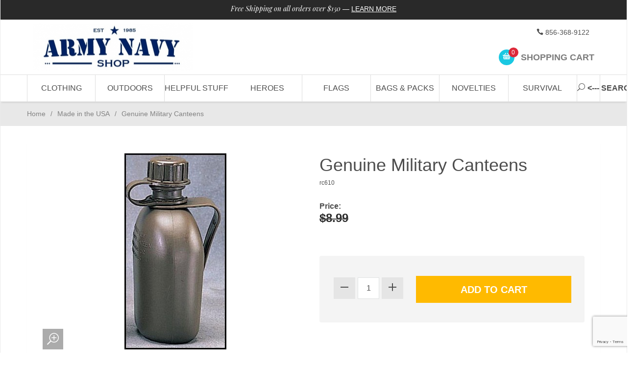

--- FILE ---
content_type: text/html; charset=utf-8
request_url: https://www.google.com/recaptcha/api2/anchor?ar=1&k=6Lfuhf4qAAAAAJFMm0UpBWeiK3TDHzvBddRV8DKk&co=aHR0cHM6Ly93d3cuYXJteW5hdnlzaG9wLmNvbTo0NDM.&hl=en&v=PoyoqOPhxBO7pBk68S4YbpHZ&size=invisible&anchor-ms=20000&execute-ms=30000&cb=ioc903z7uv93
body_size: 48624
content:
<!DOCTYPE HTML><html dir="ltr" lang="en"><head><meta http-equiv="Content-Type" content="text/html; charset=UTF-8">
<meta http-equiv="X-UA-Compatible" content="IE=edge">
<title>reCAPTCHA</title>
<style type="text/css">
/* cyrillic-ext */
@font-face {
  font-family: 'Roboto';
  font-style: normal;
  font-weight: 400;
  font-stretch: 100%;
  src: url(//fonts.gstatic.com/s/roboto/v48/KFO7CnqEu92Fr1ME7kSn66aGLdTylUAMa3GUBHMdazTgWw.woff2) format('woff2');
  unicode-range: U+0460-052F, U+1C80-1C8A, U+20B4, U+2DE0-2DFF, U+A640-A69F, U+FE2E-FE2F;
}
/* cyrillic */
@font-face {
  font-family: 'Roboto';
  font-style: normal;
  font-weight: 400;
  font-stretch: 100%;
  src: url(//fonts.gstatic.com/s/roboto/v48/KFO7CnqEu92Fr1ME7kSn66aGLdTylUAMa3iUBHMdazTgWw.woff2) format('woff2');
  unicode-range: U+0301, U+0400-045F, U+0490-0491, U+04B0-04B1, U+2116;
}
/* greek-ext */
@font-face {
  font-family: 'Roboto';
  font-style: normal;
  font-weight: 400;
  font-stretch: 100%;
  src: url(//fonts.gstatic.com/s/roboto/v48/KFO7CnqEu92Fr1ME7kSn66aGLdTylUAMa3CUBHMdazTgWw.woff2) format('woff2');
  unicode-range: U+1F00-1FFF;
}
/* greek */
@font-face {
  font-family: 'Roboto';
  font-style: normal;
  font-weight: 400;
  font-stretch: 100%;
  src: url(//fonts.gstatic.com/s/roboto/v48/KFO7CnqEu92Fr1ME7kSn66aGLdTylUAMa3-UBHMdazTgWw.woff2) format('woff2');
  unicode-range: U+0370-0377, U+037A-037F, U+0384-038A, U+038C, U+038E-03A1, U+03A3-03FF;
}
/* math */
@font-face {
  font-family: 'Roboto';
  font-style: normal;
  font-weight: 400;
  font-stretch: 100%;
  src: url(//fonts.gstatic.com/s/roboto/v48/KFO7CnqEu92Fr1ME7kSn66aGLdTylUAMawCUBHMdazTgWw.woff2) format('woff2');
  unicode-range: U+0302-0303, U+0305, U+0307-0308, U+0310, U+0312, U+0315, U+031A, U+0326-0327, U+032C, U+032F-0330, U+0332-0333, U+0338, U+033A, U+0346, U+034D, U+0391-03A1, U+03A3-03A9, U+03B1-03C9, U+03D1, U+03D5-03D6, U+03F0-03F1, U+03F4-03F5, U+2016-2017, U+2034-2038, U+203C, U+2040, U+2043, U+2047, U+2050, U+2057, U+205F, U+2070-2071, U+2074-208E, U+2090-209C, U+20D0-20DC, U+20E1, U+20E5-20EF, U+2100-2112, U+2114-2115, U+2117-2121, U+2123-214F, U+2190, U+2192, U+2194-21AE, U+21B0-21E5, U+21F1-21F2, U+21F4-2211, U+2213-2214, U+2216-22FF, U+2308-230B, U+2310, U+2319, U+231C-2321, U+2336-237A, U+237C, U+2395, U+239B-23B7, U+23D0, U+23DC-23E1, U+2474-2475, U+25AF, U+25B3, U+25B7, U+25BD, U+25C1, U+25CA, U+25CC, U+25FB, U+266D-266F, U+27C0-27FF, U+2900-2AFF, U+2B0E-2B11, U+2B30-2B4C, U+2BFE, U+3030, U+FF5B, U+FF5D, U+1D400-1D7FF, U+1EE00-1EEFF;
}
/* symbols */
@font-face {
  font-family: 'Roboto';
  font-style: normal;
  font-weight: 400;
  font-stretch: 100%;
  src: url(//fonts.gstatic.com/s/roboto/v48/KFO7CnqEu92Fr1ME7kSn66aGLdTylUAMaxKUBHMdazTgWw.woff2) format('woff2');
  unicode-range: U+0001-000C, U+000E-001F, U+007F-009F, U+20DD-20E0, U+20E2-20E4, U+2150-218F, U+2190, U+2192, U+2194-2199, U+21AF, U+21E6-21F0, U+21F3, U+2218-2219, U+2299, U+22C4-22C6, U+2300-243F, U+2440-244A, U+2460-24FF, U+25A0-27BF, U+2800-28FF, U+2921-2922, U+2981, U+29BF, U+29EB, U+2B00-2BFF, U+4DC0-4DFF, U+FFF9-FFFB, U+10140-1018E, U+10190-1019C, U+101A0, U+101D0-101FD, U+102E0-102FB, U+10E60-10E7E, U+1D2C0-1D2D3, U+1D2E0-1D37F, U+1F000-1F0FF, U+1F100-1F1AD, U+1F1E6-1F1FF, U+1F30D-1F30F, U+1F315, U+1F31C, U+1F31E, U+1F320-1F32C, U+1F336, U+1F378, U+1F37D, U+1F382, U+1F393-1F39F, U+1F3A7-1F3A8, U+1F3AC-1F3AF, U+1F3C2, U+1F3C4-1F3C6, U+1F3CA-1F3CE, U+1F3D4-1F3E0, U+1F3ED, U+1F3F1-1F3F3, U+1F3F5-1F3F7, U+1F408, U+1F415, U+1F41F, U+1F426, U+1F43F, U+1F441-1F442, U+1F444, U+1F446-1F449, U+1F44C-1F44E, U+1F453, U+1F46A, U+1F47D, U+1F4A3, U+1F4B0, U+1F4B3, U+1F4B9, U+1F4BB, U+1F4BF, U+1F4C8-1F4CB, U+1F4D6, U+1F4DA, U+1F4DF, U+1F4E3-1F4E6, U+1F4EA-1F4ED, U+1F4F7, U+1F4F9-1F4FB, U+1F4FD-1F4FE, U+1F503, U+1F507-1F50B, U+1F50D, U+1F512-1F513, U+1F53E-1F54A, U+1F54F-1F5FA, U+1F610, U+1F650-1F67F, U+1F687, U+1F68D, U+1F691, U+1F694, U+1F698, U+1F6AD, U+1F6B2, U+1F6B9-1F6BA, U+1F6BC, U+1F6C6-1F6CF, U+1F6D3-1F6D7, U+1F6E0-1F6EA, U+1F6F0-1F6F3, U+1F6F7-1F6FC, U+1F700-1F7FF, U+1F800-1F80B, U+1F810-1F847, U+1F850-1F859, U+1F860-1F887, U+1F890-1F8AD, U+1F8B0-1F8BB, U+1F8C0-1F8C1, U+1F900-1F90B, U+1F93B, U+1F946, U+1F984, U+1F996, U+1F9E9, U+1FA00-1FA6F, U+1FA70-1FA7C, U+1FA80-1FA89, U+1FA8F-1FAC6, U+1FACE-1FADC, U+1FADF-1FAE9, U+1FAF0-1FAF8, U+1FB00-1FBFF;
}
/* vietnamese */
@font-face {
  font-family: 'Roboto';
  font-style: normal;
  font-weight: 400;
  font-stretch: 100%;
  src: url(//fonts.gstatic.com/s/roboto/v48/KFO7CnqEu92Fr1ME7kSn66aGLdTylUAMa3OUBHMdazTgWw.woff2) format('woff2');
  unicode-range: U+0102-0103, U+0110-0111, U+0128-0129, U+0168-0169, U+01A0-01A1, U+01AF-01B0, U+0300-0301, U+0303-0304, U+0308-0309, U+0323, U+0329, U+1EA0-1EF9, U+20AB;
}
/* latin-ext */
@font-face {
  font-family: 'Roboto';
  font-style: normal;
  font-weight: 400;
  font-stretch: 100%;
  src: url(//fonts.gstatic.com/s/roboto/v48/KFO7CnqEu92Fr1ME7kSn66aGLdTylUAMa3KUBHMdazTgWw.woff2) format('woff2');
  unicode-range: U+0100-02BA, U+02BD-02C5, U+02C7-02CC, U+02CE-02D7, U+02DD-02FF, U+0304, U+0308, U+0329, U+1D00-1DBF, U+1E00-1E9F, U+1EF2-1EFF, U+2020, U+20A0-20AB, U+20AD-20C0, U+2113, U+2C60-2C7F, U+A720-A7FF;
}
/* latin */
@font-face {
  font-family: 'Roboto';
  font-style: normal;
  font-weight: 400;
  font-stretch: 100%;
  src: url(//fonts.gstatic.com/s/roboto/v48/KFO7CnqEu92Fr1ME7kSn66aGLdTylUAMa3yUBHMdazQ.woff2) format('woff2');
  unicode-range: U+0000-00FF, U+0131, U+0152-0153, U+02BB-02BC, U+02C6, U+02DA, U+02DC, U+0304, U+0308, U+0329, U+2000-206F, U+20AC, U+2122, U+2191, U+2193, U+2212, U+2215, U+FEFF, U+FFFD;
}
/* cyrillic-ext */
@font-face {
  font-family: 'Roboto';
  font-style: normal;
  font-weight: 500;
  font-stretch: 100%;
  src: url(//fonts.gstatic.com/s/roboto/v48/KFO7CnqEu92Fr1ME7kSn66aGLdTylUAMa3GUBHMdazTgWw.woff2) format('woff2');
  unicode-range: U+0460-052F, U+1C80-1C8A, U+20B4, U+2DE0-2DFF, U+A640-A69F, U+FE2E-FE2F;
}
/* cyrillic */
@font-face {
  font-family: 'Roboto';
  font-style: normal;
  font-weight: 500;
  font-stretch: 100%;
  src: url(//fonts.gstatic.com/s/roboto/v48/KFO7CnqEu92Fr1ME7kSn66aGLdTylUAMa3iUBHMdazTgWw.woff2) format('woff2');
  unicode-range: U+0301, U+0400-045F, U+0490-0491, U+04B0-04B1, U+2116;
}
/* greek-ext */
@font-face {
  font-family: 'Roboto';
  font-style: normal;
  font-weight: 500;
  font-stretch: 100%;
  src: url(//fonts.gstatic.com/s/roboto/v48/KFO7CnqEu92Fr1ME7kSn66aGLdTylUAMa3CUBHMdazTgWw.woff2) format('woff2');
  unicode-range: U+1F00-1FFF;
}
/* greek */
@font-face {
  font-family: 'Roboto';
  font-style: normal;
  font-weight: 500;
  font-stretch: 100%;
  src: url(//fonts.gstatic.com/s/roboto/v48/KFO7CnqEu92Fr1ME7kSn66aGLdTylUAMa3-UBHMdazTgWw.woff2) format('woff2');
  unicode-range: U+0370-0377, U+037A-037F, U+0384-038A, U+038C, U+038E-03A1, U+03A3-03FF;
}
/* math */
@font-face {
  font-family: 'Roboto';
  font-style: normal;
  font-weight: 500;
  font-stretch: 100%;
  src: url(//fonts.gstatic.com/s/roboto/v48/KFO7CnqEu92Fr1ME7kSn66aGLdTylUAMawCUBHMdazTgWw.woff2) format('woff2');
  unicode-range: U+0302-0303, U+0305, U+0307-0308, U+0310, U+0312, U+0315, U+031A, U+0326-0327, U+032C, U+032F-0330, U+0332-0333, U+0338, U+033A, U+0346, U+034D, U+0391-03A1, U+03A3-03A9, U+03B1-03C9, U+03D1, U+03D5-03D6, U+03F0-03F1, U+03F4-03F5, U+2016-2017, U+2034-2038, U+203C, U+2040, U+2043, U+2047, U+2050, U+2057, U+205F, U+2070-2071, U+2074-208E, U+2090-209C, U+20D0-20DC, U+20E1, U+20E5-20EF, U+2100-2112, U+2114-2115, U+2117-2121, U+2123-214F, U+2190, U+2192, U+2194-21AE, U+21B0-21E5, U+21F1-21F2, U+21F4-2211, U+2213-2214, U+2216-22FF, U+2308-230B, U+2310, U+2319, U+231C-2321, U+2336-237A, U+237C, U+2395, U+239B-23B7, U+23D0, U+23DC-23E1, U+2474-2475, U+25AF, U+25B3, U+25B7, U+25BD, U+25C1, U+25CA, U+25CC, U+25FB, U+266D-266F, U+27C0-27FF, U+2900-2AFF, U+2B0E-2B11, U+2B30-2B4C, U+2BFE, U+3030, U+FF5B, U+FF5D, U+1D400-1D7FF, U+1EE00-1EEFF;
}
/* symbols */
@font-face {
  font-family: 'Roboto';
  font-style: normal;
  font-weight: 500;
  font-stretch: 100%;
  src: url(//fonts.gstatic.com/s/roboto/v48/KFO7CnqEu92Fr1ME7kSn66aGLdTylUAMaxKUBHMdazTgWw.woff2) format('woff2');
  unicode-range: U+0001-000C, U+000E-001F, U+007F-009F, U+20DD-20E0, U+20E2-20E4, U+2150-218F, U+2190, U+2192, U+2194-2199, U+21AF, U+21E6-21F0, U+21F3, U+2218-2219, U+2299, U+22C4-22C6, U+2300-243F, U+2440-244A, U+2460-24FF, U+25A0-27BF, U+2800-28FF, U+2921-2922, U+2981, U+29BF, U+29EB, U+2B00-2BFF, U+4DC0-4DFF, U+FFF9-FFFB, U+10140-1018E, U+10190-1019C, U+101A0, U+101D0-101FD, U+102E0-102FB, U+10E60-10E7E, U+1D2C0-1D2D3, U+1D2E0-1D37F, U+1F000-1F0FF, U+1F100-1F1AD, U+1F1E6-1F1FF, U+1F30D-1F30F, U+1F315, U+1F31C, U+1F31E, U+1F320-1F32C, U+1F336, U+1F378, U+1F37D, U+1F382, U+1F393-1F39F, U+1F3A7-1F3A8, U+1F3AC-1F3AF, U+1F3C2, U+1F3C4-1F3C6, U+1F3CA-1F3CE, U+1F3D4-1F3E0, U+1F3ED, U+1F3F1-1F3F3, U+1F3F5-1F3F7, U+1F408, U+1F415, U+1F41F, U+1F426, U+1F43F, U+1F441-1F442, U+1F444, U+1F446-1F449, U+1F44C-1F44E, U+1F453, U+1F46A, U+1F47D, U+1F4A3, U+1F4B0, U+1F4B3, U+1F4B9, U+1F4BB, U+1F4BF, U+1F4C8-1F4CB, U+1F4D6, U+1F4DA, U+1F4DF, U+1F4E3-1F4E6, U+1F4EA-1F4ED, U+1F4F7, U+1F4F9-1F4FB, U+1F4FD-1F4FE, U+1F503, U+1F507-1F50B, U+1F50D, U+1F512-1F513, U+1F53E-1F54A, U+1F54F-1F5FA, U+1F610, U+1F650-1F67F, U+1F687, U+1F68D, U+1F691, U+1F694, U+1F698, U+1F6AD, U+1F6B2, U+1F6B9-1F6BA, U+1F6BC, U+1F6C6-1F6CF, U+1F6D3-1F6D7, U+1F6E0-1F6EA, U+1F6F0-1F6F3, U+1F6F7-1F6FC, U+1F700-1F7FF, U+1F800-1F80B, U+1F810-1F847, U+1F850-1F859, U+1F860-1F887, U+1F890-1F8AD, U+1F8B0-1F8BB, U+1F8C0-1F8C1, U+1F900-1F90B, U+1F93B, U+1F946, U+1F984, U+1F996, U+1F9E9, U+1FA00-1FA6F, U+1FA70-1FA7C, U+1FA80-1FA89, U+1FA8F-1FAC6, U+1FACE-1FADC, U+1FADF-1FAE9, U+1FAF0-1FAF8, U+1FB00-1FBFF;
}
/* vietnamese */
@font-face {
  font-family: 'Roboto';
  font-style: normal;
  font-weight: 500;
  font-stretch: 100%;
  src: url(//fonts.gstatic.com/s/roboto/v48/KFO7CnqEu92Fr1ME7kSn66aGLdTylUAMa3OUBHMdazTgWw.woff2) format('woff2');
  unicode-range: U+0102-0103, U+0110-0111, U+0128-0129, U+0168-0169, U+01A0-01A1, U+01AF-01B0, U+0300-0301, U+0303-0304, U+0308-0309, U+0323, U+0329, U+1EA0-1EF9, U+20AB;
}
/* latin-ext */
@font-face {
  font-family: 'Roboto';
  font-style: normal;
  font-weight: 500;
  font-stretch: 100%;
  src: url(//fonts.gstatic.com/s/roboto/v48/KFO7CnqEu92Fr1ME7kSn66aGLdTylUAMa3KUBHMdazTgWw.woff2) format('woff2');
  unicode-range: U+0100-02BA, U+02BD-02C5, U+02C7-02CC, U+02CE-02D7, U+02DD-02FF, U+0304, U+0308, U+0329, U+1D00-1DBF, U+1E00-1E9F, U+1EF2-1EFF, U+2020, U+20A0-20AB, U+20AD-20C0, U+2113, U+2C60-2C7F, U+A720-A7FF;
}
/* latin */
@font-face {
  font-family: 'Roboto';
  font-style: normal;
  font-weight: 500;
  font-stretch: 100%;
  src: url(//fonts.gstatic.com/s/roboto/v48/KFO7CnqEu92Fr1ME7kSn66aGLdTylUAMa3yUBHMdazQ.woff2) format('woff2');
  unicode-range: U+0000-00FF, U+0131, U+0152-0153, U+02BB-02BC, U+02C6, U+02DA, U+02DC, U+0304, U+0308, U+0329, U+2000-206F, U+20AC, U+2122, U+2191, U+2193, U+2212, U+2215, U+FEFF, U+FFFD;
}
/* cyrillic-ext */
@font-face {
  font-family: 'Roboto';
  font-style: normal;
  font-weight: 900;
  font-stretch: 100%;
  src: url(//fonts.gstatic.com/s/roboto/v48/KFO7CnqEu92Fr1ME7kSn66aGLdTylUAMa3GUBHMdazTgWw.woff2) format('woff2');
  unicode-range: U+0460-052F, U+1C80-1C8A, U+20B4, U+2DE0-2DFF, U+A640-A69F, U+FE2E-FE2F;
}
/* cyrillic */
@font-face {
  font-family: 'Roboto';
  font-style: normal;
  font-weight: 900;
  font-stretch: 100%;
  src: url(//fonts.gstatic.com/s/roboto/v48/KFO7CnqEu92Fr1ME7kSn66aGLdTylUAMa3iUBHMdazTgWw.woff2) format('woff2');
  unicode-range: U+0301, U+0400-045F, U+0490-0491, U+04B0-04B1, U+2116;
}
/* greek-ext */
@font-face {
  font-family: 'Roboto';
  font-style: normal;
  font-weight: 900;
  font-stretch: 100%;
  src: url(//fonts.gstatic.com/s/roboto/v48/KFO7CnqEu92Fr1ME7kSn66aGLdTylUAMa3CUBHMdazTgWw.woff2) format('woff2');
  unicode-range: U+1F00-1FFF;
}
/* greek */
@font-face {
  font-family: 'Roboto';
  font-style: normal;
  font-weight: 900;
  font-stretch: 100%;
  src: url(//fonts.gstatic.com/s/roboto/v48/KFO7CnqEu92Fr1ME7kSn66aGLdTylUAMa3-UBHMdazTgWw.woff2) format('woff2');
  unicode-range: U+0370-0377, U+037A-037F, U+0384-038A, U+038C, U+038E-03A1, U+03A3-03FF;
}
/* math */
@font-face {
  font-family: 'Roboto';
  font-style: normal;
  font-weight: 900;
  font-stretch: 100%;
  src: url(//fonts.gstatic.com/s/roboto/v48/KFO7CnqEu92Fr1ME7kSn66aGLdTylUAMawCUBHMdazTgWw.woff2) format('woff2');
  unicode-range: U+0302-0303, U+0305, U+0307-0308, U+0310, U+0312, U+0315, U+031A, U+0326-0327, U+032C, U+032F-0330, U+0332-0333, U+0338, U+033A, U+0346, U+034D, U+0391-03A1, U+03A3-03A9, U+03B1-03C9, U+03D1, U+03D5-03D6, U+03F0-03F1, U+03F4-03F5, U+2016-2017, U+2034-2038, U+203C, U+2040, U+2043, U+2047, U+2050, U+2057, U+205F, U+2070-2071, U+2074-208E, U+2090-209C, U+20D0-20DC, U+20E1, U+20E5-20EF, U+2100-2112, U+2114-2115, U+2117-2121, U+2123-214F, U+2190, U+2192, U+2194-21AE, U+21B0-21E5, U+21F1-21F2, U+21F4-2211, U+2213-2214, U+2216-22FF, U+2308-230B, U+2310, U+2319, U+231C-2321, U+2336-237A, U+237C, U+2395, U+239B-23B7, U+23D0, U+23DC-23E1, U+2474-2475, U+25AF, U+25B3, U+25B7, U+25BD, U+25C1, U+25CA, U+25CC, U+25FB, U+266D-266F, U+27C0-27FF, U+2900-2AFF, U+2B0E-2B11, U+2B30-2B4C, U+2BFE, U+3030, U+FF5B, U+FF5D, U+1D400-1D7FF, U+1EE00-1EEFF;
}
/* symbols */
@font-face {
  font-family: 'Roboto';
  font-style: normal;
  font-weight: 900;
  font-stretch: 100%;
  src: url(//fonts.gstatic.com/s/roboto/v48/KFO7CnqEu92Fr1ME7kSn66aGLdTylUAMaxKUBHMdazTgWw.woff2) format('woff2');
  unicode-range: U+0001-000C, U+000E-001F, U+007F-009F, U+20DD-20E0, U+20E2-20E4, U+2150-218F, U+2190, U+2192, U+2194-2199, U+21AF, U+21E6-21F0, U+21F3, U+2218-2219, U+2299, U+22C4-22C6, U+2300-243F, U+2440-244A, U+2460-24FF, U+25A0-27BF, U+2800-28FF, U+2921-2922, U+2981, U+29BF, U+29EB, U+2B00-2BFF, U+4DC0-4DFF, U+FFF9-FFFB, U+10140-1018E, U+10190-1019C, U+101A0, U+101D0-101FD, U+102E0-102FB, U+10E60-10E7E, U+1D2C0-1D2D3, U+1D2E0-1D37F, U+1F000-1F0FF, U+1F100-1F1AD, U+1F1E6-1F1FF, U+1F30D-1F30F, U+1F315, U+1F31C, U+1F31E, U+1F320-1F32C, U+1F336, U+1F378, U+1F37D, U+1F382, U+1F393-1F39F, U+1F3A7-1F3A8, U+1F3AC-1F3AF, U+1F3C2, U+1F3C4-1F3C6, U+1F3CA-1F3CE, U+1F3D4-1F3E0, U+1F3ED, U+1F3F1-1F3F3, U+1F3F5-1F3F7, U+1F408, U+1F415, U+1F41F, U+1F426, U+1F43F, U+1F441-1F442, U+1F444, U+1F446-1F449, U+1F44C-1F44E, U+1F453, U+1F46A, U+1F47D, U+1F4A3, U+1F4B0, U+1F4B3, U+1F4B9, U+1F4BB, U+1F4BF, U+1F4C8-1F4CB, U+1F4D6, U+1F4DA, U+1F4DF, U+1F4E3-1F4E6, U+1F4EA-1F4ED, U+1F4F7, U+1F4F9-1F4FB, U+1F4FD-1F4FE, U+1F503, U+1F507-1F50B, U+1F50D, U+1F512-1F513, U+1F53E-1F54A, U+1F54F-1F5FA, U+1F610, U+1F650-1F67F, U+1F687, U+1F68D, U+1F691, U+1F694, U+1F698, U+1F6AD, U+1F6B2, U+1F6B9-1F6BA, U+1F6BC, U+1F6C6-1F6CF, U+1F6D3-1F6D7, U+1F6E0-1F6EA, U+1F6F0-1F6F3, U+1F6F7-1F6FC, U+1F700-1F7FF, U+1F800-1F80B, U+1F810-1F847, U+1F850-1F859, U+1F860-1F887, U+1F890-1F8AD, U+1F8B0-1F8BB, U+1F8C0-1F8C1, U+1F900-1F90B, U+1F93B, U+1F946, U+1F984, U+1F996, U+1F9E9, U+1FA00-1FA6F, U+1FA70-1FA7C, U+1FA80-1FA89, U+1FA8F-1FAC6, U+1FACE-1FADC, U+1FADF-1FAE9, U+1FAF0-1FAF8, U+1FB00-1FBFF;
}
/* vietnamese */
@font-face {
  font-family: 'Roboto';
  font-style: normal;
  font-weight: 900;
  font-stretch: 100%;
  src: url(//fonts.gstatic.com/s/roboto/v48/KFO7CnqEu92Fr1ME7kSn66aGLdTylUAMa3OUBHMdazTgWw.woff2) format('woff2');
  unicode-range: U+0102-0103, U+0110-0111, U+0128-0129, U+0168-0169, U+01A0-01A1, U+01AF-01B0, U+0300-0301, U+0303-0304, U+0308-0309, U+0323, U+0329, U+1EA0-1EF9, U+20AB;
}
/* latin-ext */
@font-face {
  font-family: 'Roboto';
  font-style: normal;
  font-weight: 900;
  font-stretch: 100%;
  src: url(//fonts.gstatic.com/s/roboto/v48/KFO7CnqEu92Fr1ME7kSn66aGLdTylUAMa3KUBHMdazTgWw.woff2) format('woff2');
  unicode-range: U+0100-02BA, U+02BD-02C5, U+02C7-02CC, U+02CE-02D7, U+02DD-02FF, U+0304, U+0308, U+0329, U+1D00-1DBF, U+1E00-1E9F, U+1EF2-1EFF, U+2020, U+20A0-20AB, U+20AD-20C0, U+2113, U+2C60-2C7F, U+A720-A7FF;
}
/* latin */
@font-face {
  font-family: 'Roboto';
  font-style: normal;
  font-weight: 900;
  font-stretch: 100%;
  src: url(//fonts.gstatic.com/s/roboto/v48/KFO7CnqEu92Fr1ME7kSn66aGLdTylUAMa3yUBHMdazQ.woff2) format('woff2');
  unicode-range: U+0000-00FF, U+0131, U+0152-0153, U+02BB-02BC, U+02C6, U+02DA, U+02DC, U+0304, U+0308, U+0329, U+2000-206F, U+20AC, U+2122, U+2191, U+2193, U+2212, U+2215, U+FEFF, U+FFFD;
}

</style>
<link rel="stylesheet" type="text/css" href="https://www.gstatic.com/recaptcha/releases/PoyoqOPhxBO7pBk68S4YbpHZ/styles__ltr.css">
<script nonce="PDb1CjFySmCnSvZG6s2TOw" type="text/javascript">window['__recaptcha_api'] = 'https://www.google.com/recaptcha/api2/';</script>
<script type="text/javascript" src="https://www.gstatic.com/recaptcha/releases/PoyoqOPhxBO7pBk68S4YbpHZ/recaptcha__en.js" nonce="PDb1CjFySmCnSvZG6s2TOw">
      
    </script></head>
<body><div id="rc-anchor-alert" class="rc-anchor-alert"></div>
<input type="hidden" id="recaptcha-token" value="[base64]">
<script type="text/javascript" nonce="PDb1CjFySmCnSvZG6s2TOw">
      recaptcha.anchor.Main.init("[\x22ainput\x22,[\x22bgdata\x22,\x22\x22,\[base64]/[base64]/MjU1Ong/[base64]/[base64]/[base64]/[base64]/[base64]/[base64]/[base64]/[base64]/[base64]/[base64]/[base64]/[base64]/[base64]/[base64]/[base64]\\u003d\x22,\[base64]\x22,\[base64]/Cj0PCs1YdwrXDghzDo1zCtsKqXMOYwptPwrLCg2bChH3Dq8KcNDDDqMOmTcKGw4/Di3NzKHvCisOJbX7Cs2hsw5rDl8KoXUbDo8OZwow+wpIZMsKBAMK3d07ClmzChAIbw4VQWnfCvMKZw7bCj8Ozw7DCo8OZw58lwo9Mwp7CtsKOwqXCn8O/wrw4w4XClTLCkXZ0w7PDnsKzw7zDuMObwp/DlsKPI3PCnMK7Q1MGFMK6McKsODHCusKFw4pRw4/[base64]/DqsKUHcOtw7BHWDbCmw7CryTCpn8LYQ/[base64]/YzLCpQHCvCfCusOGw5zCjwXDlsKhwprCgMOuIMO5OsO1Pm7CqX4NRsKQw7XDosKywrTDl8KDw5pdwppPwoLDj8KcWcOKwqfCq3jCksKwZ3/[base64]/YATCsQXDs0XDlsKCV8KuNsOtY8OGwqIHMsOrwoHCrcO/axnDiR0+wo/Cg2kRwqdyw6jDjsKAw4cqN8K1wrfDoW7CqEjDlsKuMEJbW8O8w5vDk8K2Kmlvw6LClMKKwodIAcO8w6XDn0pUw5TDtxk0wrvDtW42w7dxM8K6wpQKw7RuW8K+fTvCgDNIJMKAw5vDlcKTwqrCusK1wrZrTD/[base64]/[base64]/wo/CpMKMw5c5SMObKcOhwrXCksK0AHbDmMOswpIOwr5Cw7XCmcOtQGzCh8KKGMOew7TCtsKrwoYxwroRJyXDssKLU27Cqi/Cv0ZkZG5iXcOlw4/CkmNiGnXDu8KIIcOaGsOPPgUcYGwIJhTCoGTDrcK0w7rCvsK9wp5Nw4DDsybCjDrCuTLCjcOCw6vCg8OUwoccwq94OwdZRkRxw7HDo3nDkQfCoR3CpMKsEi5GXHxUwqkqwoNveMKOw7J/[base64]/DiWLCmHTDncKGwr8xwrIawoZRJ8KXwqDDiAkaBcKnw48dLcOFE8ODV8KNVSRaN8KGKsONUFMhaFNiw6pRw6/DqlsSbcKlJUIkwr1zCF3CphvCtcOrwqsxwqLCmMO0woPDm1bDokMnwrY0YsK3w6BJw6LDvMOrEsKIw7fCmxQEw702CMKVw7MOV307w4DDj8KrKcOnw5I7QALCk8K8S8Kyw5fCv8OVw4N/DcORwrbCv8K4V8K5XQPDh8OUwqrCqg/DrhXCt8K5wqzChcO2HcO4w4LCmMKVXGrCt3nDkwDDq8OXwrlgwrHDkAIiw79NwpJ8DcOGwrDDshTCvcKtBcKGKBZFEcOBJQPCtMO2PwNsAcKBJsKfw6dmw4rDjCRME8KEwosoWzTDqMKiw7fDm8KZwrlww7LDgUEXWcKrw703YhrDlsKsTsKHwp/DsMOjJsOnPsKfwqNkXHdkwpvDoF0RbMOiw7nCuDEZI8OtwpRRw5MbWwJNwpNQAmQPwoFww5shakRFwqjDjsOKwrAVwqBlLgTCpsOTIgPDgcKHMcO/wp3DnTYtWsKgwrJZwooaw5VIwoIFMknDmDfDlsKsBcOHw4UWR8KkwrLCrMOXwrAzw71dZRYvwrDDssOWBxVDYxHCpcOKw6J/w6g6QHclw6PCgMOQwqTDlFjDn8OLwosBFcOyfn9FFStdw57DiCvDn8K9fMOTw5UQw7lTwrRAEkDDm15/ODV8e3/[base64]/[base64]/CgMKzUcK7czNtw6XClMKbEhtyHkHCg8K0w47CogvDihnDrsKNPy/CjcOCw7bCsVIRd8OXwp0gTHEIW8OrwpnCl0PDhl8swqBVTcKpSjNtwqTDu8OQUX0TQxbDrsKpHWDCqHbCiMKFTcOZW2MJwod6X8OSwonCrWxFH8OAZMOydBbCl8OFwrhPw5DDqEHDrMKkwqg5enM8w6/DtMOpwoJzw6o0MMOHQ2Znw5/[base64]/DnCnCjElBTTLDtsOeZcKSUcOtwo/DuGjDsTxkw7TDnC3ChMKfwqMMVsOBw6hhwqY2w6DDtcOlw6zDhsKeN8O0NToOHMKtJ1EtXMKTw6XDvxnCjMOTwp/ClMOKLjTCuj5vQcOHFxzCgMO5EMOHRVvClMOXRMKcJcKhwqbDvi8Aw4ATwr3DvMO+w5ZRThzDkMOTw54xGThow4FNNcOCOgbDm8O+SVFpw47DvVkCOcKYWFDDncOPw4PDiQ/[base64]/CssKRwo5XZMORwq7DnUYkB3PCq3g9w7cZwrYjworCrlPCrcOXw6/[base64]/CsMKiw6UEEsKJwpjCvMKfYl/[base64]/w43ClBE9TsOgRcObXcKcwo15w6XDhEh8woHDrcKlecKqHsOmOsODwpIkfRLCpXbCnsKBUsO/KyXDuBJ3EAEmwqQIwrXCi8KJw49Sc8OowppFw6fCoQ5JwqnDug/DgMOIFSlYwrhkLRlPw5TCr3bDjMKMCcKsSWkLIsOWwqHCvyHChcKYfMKkwqzCnHjCuVQuAsK0IT/ClcKTw5oyw7PCuEfDsH1Cw4N4dhDDqsKcLcO8w4LDpCRkRQ9gTsOnYMKeCEzCgMOJDsOWw6hZQcKvwqh9XMKcwrgRUmPDo8OYw7XDsMOEw5QRQiZrwobDhnAMfFTCgggCwrt7w6/Doll3wosdQj9ewqZnwp/[base64]/w54Nw4l9HcKzwr4LNcKdw74ww4jDhsOqbMKmw5bDuMOqFcKFSsKLUsOyKwPCsQrDhBgfw77CtBF/CjvCicKMLMKpw6lDwqwSXMK8wr3Du8KaRgfCgQMlw73DrxnDhV4ywoxww6PCiXMHawgaw77DmwFtwrLDmsKCw743wqc9w6DCo8KzSAhgF0zDq2xIfsOze8OgYXLCsMO8BnpJw4LDgsOzwqzChl/[base64]/Dh3AkLlzCoMKZw4V/w5gFw6LCusK8wp/CmcKIVcO3Tw8ww5hVwqAWw5Mjw7Ugwo/DvxbCvV3ClcOzw6ZFbUhywoHDvMK/NMOHaGUlwpscPQ8mXMODRzcBXsOIAsK5w5LDmcKld07CpMKjS1xMfXgKw6zCozXDjWrDpG0nLcKMUijCtWJsRMKAPMOJEcOMw4PDusKcIEwww73CqMOow5wEeDNZXivCpWxmwrrCpMK5QmDCplhFHVDDqw/DosOYBhw+FljDjktTw7Icwo3CvcOvwpHDtVTDu8KZAsOXw4fCjl4Dwp7CslLDjVo7XnXCoAlJwoM0HcO7w40/w5ZawpQvw5k0w55xCMKpw4AxwonDoCsRTCDCicKnGMOdJ8O4wpMAf8OdPB/CjwZrwrHCgB7Crk1dwqhsw5UhJkQELybCnxbCn8OvQ8OlVRbCuMKBwo9AXBpew4fDp8KEQxPCkQFyw77CisOFwpHCt8Osd8KjXBhxHBRJw4wdwr19w6tGwobCsDzDmFnDoREtw4LDg3I9w4RxTmtcw7vDiS/DtcKVBiNTPk7DuW7CucKhAlXCmcOcw4FIKEI4woIDc8KGMcKrwoF0w6cjG8OQUcOZw4pawrXDvHnChMKDw5IsScKyw7B1c2zCrXlxOMOyc8O7OcOYG8KTZmXCvhzDrwnDkXPDkSHCgMOaw5RXwqJ4wqvCg8KLw4nCgXEgw6QbAsKxwqTDt8Kvwq/CrxY4ZMKqBMK0w70aPQ/[base64]/DpcOpU8KLwrVdHMKzw6nDlMOVw4jDt0kHeArDjkp8wrrCn3/[base64]/woTDh8KIOlLCnsKyFDYuwq8RwoJAwonDoETCigHDiSFzXMK5w7RVasOJwoI0UFTDqMOsNCJeAcKGw7rDiCjCmAcTAltlw6rClcKLecOIwp41wq9mwoRYw6F+ScKKw5bDmcOPcxnDlMOpwqPCoMOHLQDCqMKXwqfDp1bDrm/CvsO1QzV4TsOTw7Ucw4/Dp13DgMOzDsKsUT7Do3HDgsO2IsODK1Iqw6YfaMO2wpAEKMKhBjl/wrzCk8OSwrFrwqgnY2/Do1ABwr/Dg8KZw7LDssKowodmMybCnsKpL1Qrwp3DlcKgA2E0NcKbw4zCrkzCkMOcWk0uwo/CkMKfMcOBS0PCosOcw77DncK+wrTDgGF+wqdBXxcNw7xLVFJuHH/DrsOSJW3CtUbChVbDvcOGBlLDh8O+MDLCuijCqldjCcKWwoHCtnDDu3YjPWLDqSPDm8OcwqQlKnYRSsOtRsKOwpPCmsO3PxDDrkvDhcOKHcKFwonDnsKzJWzDsVDDjRp/wq7CocKvA8OWbWk7bWjCrMO/YMOcK8OEEnbCqcKPJ8KzXBTDgSHDssOnEcK9wqtWwpbClcOTw4rDtxITJlfDmEEMwpjDqMKObMK3worDigrClcObwrbDgcKJC0fCg8OqM0Qbw7UbBnDCn8KRw6PDjcO/LEFZw4w1w4rDn3Fyw4N0VlvCiC5Jw4HDgxXDthHDscKOajHDqcO5woTDksKEw7AGbCsVw4k4DsK0Q8OcAgTCnMKHwqjCjsOGCMOQwoMLKMOowrrCp8KYw5ptO8KKeMK9dV/Cu8KXwpoBwo9Hwp3DhQLDicOew47DvBHDmcK2w5zDn8KXP8KiVkRgwqzCpgA8LcKswrfDk8OawrfClsObCsKpwpvDl8OhEMOtwqfCssKcwqXCtC1KXng7w7bDphzClmMYw6kZFxtYwq1YWMO2wpoUwqTCl8KyJMO/G1YCQ1HCo8OcDV1aEMKEwrYxA8Oyw4bDjmgVLsK/H8O1w5DDkD7DjMOrw4ltKcONw5vDtSZ1wpTCqMOEwpIYOHR6WsObaQ7CrFgLwr4lwqrCgnbCnx/[base64]/Ch8KcKMOCw6bCpTc+aW7DrMObwrLCgFUhGGvDncKzUsKFw7VPwqTDqsO8QgjCjzvDjkDClsKQw7jCpnltacKTKsO9AMKVwoV4wrfCrSvDicOaw70fHMO1Q8KEXMKSXsKnw6Ndw6Qpwol+TsO+wo3Dt8Kaw4tywoHDo8Odw4FywpQRwrEtwpfDpmtLw4I/w4XDrcKfwpDCqT/CtGPCjybDhTjCtsKVwpfCisKywppbExgLBQhMfXLCmFnDssKpw6vCrsK/HMKrw4liahnCmGtxFQ/DgwpRZcO4LMKMfzzClCXDpgrCnmzDihjCp8OJU3hsw4PDscOwIVLCrMKOa8OgwpB/wrnDtcOHwp3CssKMwp/Dr8O5NMK5e3nDvMK/[base64]/Cj8O/[base64]/KMKhwq/Cg0TCmx1ywr/CrsK6O8Ocw5gqAcKbID4vwrl2wrYATsK5B8KaJ8OOAHBcwpfDp8OFGU4QPFhaAkMCa2bDqlwDDMO/ScObwqHDl8KgTg9OfcOjGCkWfsKKw7nDhjpPwqhfd0/[base64]/DkkRVPFx0w7TDocOPGMKDNlTDuMOzw4Vhw6LDtMO2KMOjwpxCw7YxH2IRw4x3OFbChRfDpCvDlFDCtyPDulo/wqfClhXCqsKCw7DCgjrDsMOcbAEuwo5Lw7B7wonDosOWCjRDwplqwrEHX8OPQ8OrW8K0RlQ2Q8KUAjXDkcORbMKrdSx+wpnDgcO9w6/CucKhOk8aw4Q0FDPDoEjDlcOoDsKSwozDkzLDucOvw4d+w7M1woVMwpxuw4bCjk5bw58LZBxgw4XDscKOw4DCqsKEwr/DnMKHw4YCR3p8dsKFw60kbUhoPhdVKEfDkcKswpM9GcK0w4QrVMKZV0HCiB7DrcKyw6XDuFsiw5zCsxdXLMKXw4/DgkQiBsKfZXLDrcKVwq3Dp8KhPcOMesOAw4bCkTHDgh5IBBjDkcK4DMKOwrfCn0/DicKcw4dGw7DCrBLCokjDp8OiccOcwpcXecOMw7DDrcOWw5N8w7LDpnfClgNvTSQ8FHpAfMOKcmTCliDDqMKRwoPDrsOpw6sBw4XCnClGwotywrnDiMKeRRkfMcK/ZsO0QcOXwqPDucObw6bCi1vDpwpdOMOaDMKkc8KnC8K1w6PDqG46wprCpkxCwqMZw4MEw7PDn8Kdw7rDrwrCtlXDtsOIMT3DrBnCmcOBA3liw4tKwoXDuMOZw5gGQSHCocO9QWgnElk2IMO/wqh1woViIG9yw4J0wrrChMObw7DDs8OawolGZcObw4ZHw7PDjMKPw6RnZcKtQDDDtMKQwo9bDMKyw6nCmsO2WMK1w4VKw519w7g2wprDq8OQw54fwpfCr3/Doxstw4DDph7ChxJhflDClEfDlsOKwo/Cv1rCksKNw7DDuG/CgcO/JsO/[base64]/w502PznCrUR/wrnCiGchOmrDtMOGw5zDvGx/a8K7woZEw73CvsOGwoTDssOpYsKzwrA/DMOMf8K+cMOrP3wGwoXCu8KZbcKdZT4cB8OgF2zDj8K7w78ifhfDhlbCjRTCp8Okw7HDmRfCp2jCg8OxwqU9w550wpcbwpbCkcKNwqjCgzx3w6x/b2zDm8KFwq9zfVAoeGlFc3jDtsKkdisCKz1OfMOzG8O+KcK3XD/CosK+NSPDrsKhIMKBwoTDmEh0SxNBwqABacOowqnClh9PIMKAbAXDrMOIwpNbw4gdCMO7CFbDmwXCjwYCw7IkwpDDh8OCw4/CvV4OIVBsdMKREsObIcK2wrnDh3kTwoTCuMOJKjMtQcOuHcOjwpjDv8KnFxnDqMK9w4k+w4IeYCfDtcK+RgDCvU9Jw6HCgsKyWcO6wpfCgWtHw4TDqcKyWsOAaMOswoc0NknCjAhkNnAbwrzCjTY1GMKyw7TClzbDosORwoM0MT/Dq2nCu8Ojw49oFHErwpJlCznCoDvCqcOyDAAdwojDkDMgbkQqXGoHaCvDgQRlw5gRw7RyL8Kdw45tfMOcV8KVwop9w4l3cQ5qw4zDsltGw6lWAMKHw7lkwp7CjFjCs24CZcOwwoFpwqBAA8K/[base64]/Dtk/[base64]/[base64]/DjMORwrxUw4RAw7DDisKRInE2WsOOPRXCvwHDucObw7RUGmXCt8KRa2PDv8Orw4Yww7Q3wqcFBH/DksOzL8K1e8OhYlh1wp/Dgm8kADvCngtgBsOkIyp3woPCgsKMBmXDo8OFN8OBw6HCi8ODc8OXwqk9wq3Dn8K5LcOqw7bCs8KPBsKdeUHDlBHDhBUgecKWw5PDmsKnw4p+w506L8K+w5pJAjfDl1sbaMOIBcKZChtNw7o0QsOODMOgwq/Cj8KdwrFPRAXChMOvwo7CijfDsBPDtsK3M8KgwqnCl1fClEDCsnHCiHxjwrMLSsKlw6TCtMOWwpsiwqHDtMK8ShxKwrtRU8OsIm4Cwp57w6zDlmIDanfCgx/CvMK9w5x2YcOOwpQPw6wiwpbCh8KIAkwEwqzCkkFNQMOuYsO/AMO3wpzDmFIuZ8OlwqbClMORAlRRw5LDr8Ojwq1FbcOTw4zCkT0GRWbDplLDgcKaw5F3w6rDosKFw7jDpwjCr3XCq1fCl8Ocw7J7wrkxSsK/w7FdDmdqacKPJnFrBsKXwoluw5nCugPDuVnDuV/DrcKTwrHCjmrCqMKmwo7CgjnDt8Ktw7vCqxlnw60rw6gkw7oqZl4zNsKww6wjworDgcOPwrHDi8KSPC/Co8KXOzMQYMKkbMOJXsKgw5FdEMKVwp4hDgLDscKxwqLCn192wqHDlBXDrizCiTcRKExsw7LCtk/ChMKbXcO8w4syDsKhKMOQwpzCn2s5SG8oPcK9w7YgwoRgwrBww5HDlAfCi8Ozw6Azw7XCnUcKw44qW8OgAm3CgsKbw57DgQDDuMKgwrnCuR4lwotkwpMbwod0w6BZA8OeHkHDm0bCo8KUfn/CrsKDwp7CrsOsJgBTw6XDnwtPRArDkU7Di20PwqRBwonDkcO4JzZDwp8MQsKtGgrDtH1AdMOlwpbDjCjCmsKxwpcBeVPCqUFHAHTCs0cDw4HCnnEtw7/Co8KQaUvCsMOvw73DtB95KGI/w49qNX3ChjANwpfDsMK1w5LCk0nDscOpMHfCiVrDhlFLDls1w5wpUMO7HcKcw5XDuQzDkWvDtkx9d3MowpAIOMKCwoNBw7YhT3NCJsOQY2jCvsOPQW0jwovDhmPCtUbDnC7Cr11/WkQpw7VGw4HDpXjCqF/[base64]/Cp8OAwoHDlFfCszYqwo8Bw6bDlsOSBFhmKGXCvsO6wrvClcKQTcO4S8ObccKyd8KrRsOPTQ7CklBBYMKMw5vDoMOVw7rDhmoxMcOOwoPDs8ObGlp/w5zCmcKmE17ColQAUy3CswULcsOYX2LDq1x3cyDCiMK9aW7ChWM1wp9pMMO5fsKTw7HCr8OJwp1bwrvCkSLCmcKAwo3CvWA7wq/CuMKOw48LwpVoHcORw5M9UcKETn0aw5DCu8K9wp8UwolRwp/DjcKIRcOQScOuNMKhXcK4w7ttaT7Cj3/[base64]/DplrDhlXDmMKRRsOXb0RCWQUWwonCgBJ6w6HCtsOwecO3woDDnGhiw6p1aMKhwoxEIW9sCX3DuFjCsRwwccOZwrMnaMOkwpFzay7CkTA7w7TCvMOTeMKAVcKVdMOmwpjCnsO8w5RPwpATaMOxdhPDoEZ2w7HDjRXDsSsiwpsfOMOVwqo/woHDk8OAw71bexZVwqTCjMOYMGnDjcKMHMKlw5AYwoRJU8OMGMOxMsOwwr8zQsO7UzPDlWZbXw4mw5TCuFICwqbDn8KfbcKJLsOKwqHDu8OkG1LDksOJLlIbw7zCsMOGHcKCKXHDocKdeQLCp8Obwqg6w5RKwo3Dr8KXUltNLMO6VlvCumVdGsKcHDLCpsKJwopOTh/Co1vCllbCq03DtBp/[base64]/CpsOlw6TCjMOMbsK+XBckwrIaw40zccOWwohDH3Rawrd4PgwBKsKVw4rDrsOIKsOgwqHDoVfDhgDCsnnCkyRPT8Kdw644wpgywqAEwqBIwqTCsz3DrA1aFThlSR7Dm8OLW8OsZEbCpMKvw5NRBgV/KsObwpZZKV41wqdxDcO0wpsFPVDDpWnDosOHw50WSMKGEsOqwpLCsMKbwp45E8OdbMOvecOHw7oaRMOSEAQjScK9MhLClsOGw4B1KMOPOg7DnMKJwovDjcKMwqRnY20iLBRXwoHCgCAKw4oBOXnDhgbCmcOWGMO/wonDrDpzP1/CriPDlBjDlsOHCcKSw7zDjRbCjAXDpsO/[base64]/YcOTQMK1NkovYsKbw7chw7TDnsKTw4JWeUHCp8OXw4vCiQhVDhsCwqPCtV8Ew5XDnW3DtsKJwocRfwXCpsKgeQHDusO5UE/CiCrCq3ZFSMKGw6LDk8Kqwo1UD8KkasKFwpR/w5DCgHpXRcO5ScOFagQow6fDh1FQwpcXFcKeUMOeIE/[base64]/Du3XChjbDmcOLwq3DgWXCgkdPc8KSwrTCnRjCqmHDnW45wqo7woLDpMOQw63DnSJoecOVw7XDucKNfMOOwpvDisOUw4/DnQgCw45Hwog9w7d6wovCiShww75eKXrDqsOiOTPDp0TDncOzPsO8w41Bw7YUOsOmwq/[base64]/CtxA3Rgc8XMO2SnnCqMKzw4LDhMOaXQLCoxxSS8KRw5oHSUfDr8KtwplReEEpZMO2w6rDgw7DjcOYwqUGVTnCnEh8w65JwqZmKMO1Jj/CrlrDusOFwoM/w4x9AQ/Dq8KMRGzDocOKw5HCvsKEfQFNDMKMwq7DpyQga0ojwq08G0vDqEzCgTtzZcOnw7Ehw6TCuX/DjXfCun/DvRPCig7DscOlf8KqSRgNw6YlEWxpw6ArwrsRLsKPMCwPblgLGzYJwpLClFLDixjCvcOAw6MGwrUiwq/DpsKtw4svb8OGwo7CuMOSRB7DnWPDucKEw6MQw7EjwocqCF3DtnUKw4pNaTfCqMKqPsKrHDrCkTsZY8Okwr87NkQsOMKAw63Cs3hswpPDkcKAw4vCnMKTHgVAaMK/[base64]/wrE0NjDCikXCslDCjBbCv8O/d0DClFZQJMKqdD3CjcOCw60/OjNZJ18ENMOmw4TCk8OFbX3DoTpMJ00qI2fCoyEIATg3HilVc8KiCG/Dj8KxIMKHwr3DsMKIXGV9QxbCjMOYJcKBw5nDrAfDnmbDu8KVwqjChDhwIMOJwr3CqgvCkm7DoMKRwrDDncOiRRVxGFLDt0IJUidUIcOLwonCr2hnQmRaQw/CjcKTF8OpTMKcFsKcOcOxwpVLMy3DpcK8GkbDncOEw5lIG8Kaw4lQwpPCoXFYwpTDiVQqPMK2b8KXXsOMX3HCn1TDlQJdwoXDiRHCml8PF3bDjsKvOsOoH2zCv2dkasKdwolUcSLCozYIw7Fyw4bCksKrwpR5WHrCiCbCrQAnw6vDjzkqw6fCnkpbwo/CiXd0w4nCny0pwochw6Ipwq89w5Jxw4kfIcK9wrLDrxTCrMO0O8OUYMKYwr3CrEpQfxQAUsK1w4vCmcO0IsKKwrpiwoU8NANAwozChlADw5vCkAdDwqrCgEFbw5duw7TDhi4OwpkYw6zCtsKGc3nDnQVSR8OcbMKTwp/Cn8O1dBkkGsOjw6zCrnPDhcKIw7nDkMO+X8KcFSpKV3hcw5vCuGk7w6PDt8OZw5s5wr0Lw7vCpAXCnMKSQMKRwq5nViAHFMOQwoAIw4PDt8OuwoJ1B8KxMMOXf0HDpsKiw7PDmi/CncKdbcO0YcO7NkZMcSoMwpBJw5BLw6fCpiLChC8TJ8O+QTfDq0ApWsORw6DCm3V/wqjClUZoRUrCvkbDmC1Jw4FiC8OjQjxpw4ILDhRPwr7CnTrDoMOvw5N+L8OdCcO/E8K4w5QkQcKuw6HDoMKuIMKswrDChsOPOgvDmsKkwqhiKj3CoW/DoxEPTMOeVFliw53CknzCucOFOVPDl0VZw4dtwoHCmMKPw4LCuMKlRn/[base64]/wqvDvVM4w64Pw5Nyw4Y5wrbDssK6b3TDv8KnwrkMw4LDl30Cw7JrOQxTaHLDvTfCngEDwrgxUMOoXy4mw5/DrMOnwpXDgnwKW8O4wqwQXEV0wqDDvsK/[base64]/DvFvDsgLClU3ClyleXMKvJcOgw4Zew7sfwp9TYSnCucKoWyPDo8KMKcK4w4t0wrtGH8KFwobCq8KKwoLDiy3DucKNw5DCncKeWUnCjVsvX8OMwpHDiMKRwp5QCAYgJh/[base64]/ChcKEGsOnBlDDlsKCw6FwHMKYw6xLwp/DoGpEwrrCuX/DkWHCtsKuw6LCpzJNC8Oaw4UqdSLCh8KvEW07w5YwM8OCTWNUa8Ogw4dJe8Kww53DqgjCqMKswqAKw6c8AcO2w5I+WG4gGTUOw5MwX1HDl1grw5fDosKHekkDVcKTIcKOFyBVwo/Cu3BwUxtNIMKRwrvDnAkowqBbw4xjPXTCkQvCqsK3F8O9wr/Ds8OFw4TDvsOVFUTDqsKKTSvDnsOKwqhHwpHDocK8woZOQ8OjwpluwpIpwoLDt3gpw6pxS8OhwpkAOsOqw5bClMO1woEfwqfDj8OYfsKew7NWwq3DpiIDPsOTw6s3w7zCmF7CjGfDiCwTwrtyTnjCjG/DoAYTwpzDi8Osaghew45fDmnCksOuw5nDhk/[base64]/Dh1bCj8OTw77ColTDhsOqdw3DmC9MwqE/w5VrwoDDjcKrwogQKcKufhTDmB/CqAvCvjjDv107w63DvMKkGgQxw4MGTsOzwqNuV8KnX0BTS8OrMcO1FsOwwpLCoEfCrEoaWMOwNTrCj8KswrjDjU5IwrVHEMOUMcOjwqXDngJYwpPDoTRyw7HCrMKhwozDucKjwpbCqQnCl3Vnw4nCuzfCkcK2Nn5Ow5/DgcKFAEfDqsK0w4MlVHTDmknDo8K5wrDClUwRwrHCj0HCv8O3w7pXwq0Rw7PCjQgQLsKNw47DvV4tC8OlY8KCJzDDoMOxUxDClMOAw7Ybwr5TDSHCgsK8wqZlScOJwpgNXcOMVcOKOsOHCQhmw4Idwr5qw53CjU/DuRHDuMOvwp3CtMOvcMKuwrLCnS3DkcKbV8O3UGcNORoZNMK7wovCrxInw5jDm3LCsgrDnx4qwpTCssKEwq1SISp5w7TCj3fDvsKmCmJhw4ZqYcOGw7kUw6hRw5jDmkLDlmsBw6gbw6dOw5LDkcOQwoDDhcKqw6whO8Kuw6vClWTDpsOfUFHCkS/CssO5ORDDjsK+fFTDn8OAwpM2VyxHwrHCs2ZrUsOxcsO9wofCsR3Cu8KTccOXwrvDpiFoAQjCuQTDkMKLwq9/wq3CicOrwo/DhwvDm8Kew7jCixYlwoHClxDDq8KjXA1XJUDDiMKWVjrDq8KRwp8Ow5TCnWYQwolpw7zCjifChMOUw5rCqcOjT8ODIcO9CsONUsKAw5VVFcO6w6rDujJ8FcOibMKFRMO0asOGEz7DucKjwrsFTwHCuQXDl8Kfw4HCs2Qvwo0Nw5rCmQjCiSVAw6HCscONw6/DkkIlw6xNFsOhN8KXwqVedMKwKUZFw7/ChQLDvMKowqIWDsKeAgs0wpIowpABKxjDowswwosjw6xrw63Cr0vCilpqw7TDhCoKCUTCiVpowozCplfDgHHCvsO2XVYPwpfDnjrCkEzDg8O1w47DkcKAw448w4REFyTDhVtPw4DCpMKFLsKGwoPCtMKHwp9TMsOaMMO5wrEfw4V4cD9wHw/[base64]/CkcOpTsKPE1Yjwqp6SMKid8KDwq5UwqPCo8OYa3ZCw4N8w7rDviDCusKnRsOvImTDpcOnwqgNw75Dw5bCi0bDiGopw4M7dH3DojksQ8Odwo7Dhw8swqnCkMOec2Mhw7DClcOUwp7DvcKAcENUwrcnwr7CqjAZbw/CmTPCncOEwrTClCNVL8KtV8OCwprDo2nCulDCicK9JnAnw4V4GU/Dq8ONSMOBw6/DtUDClsK1w7MEa1pjw57CqcO8wrUnw6HDvjjDjXbDph4uw5LDrsOdw7PDgsKmwrPCvzY6wrITIsKWd0/Cp2TCuVIrw5t3A3MZV8KqwqlUXVMkZCPCqFjCucO7IsOYPD3DsTY8wosaw7nCnVJUw5sRexHCoMKbwqNuw6DCocOlaHcdwpfDicKyw7NcGMO/w7Vdw77Dn8OSwq0tw4Faw4PDmcOocxrDlz/Ct8O9PR57wrdyAmzDn8KlK8Khw6l7w55Dw6fDscKrw5RKw7XCrsOMw7bChFZ4VjvCjMKUwq7DrEVgw5oqwoDCq0JmwpfCuUzDuMKXw6J8w5/DlsKzwqcQUMO6GMOdwqDDn8Kpw69JCWUqw7pzw4nCiirCpxALfzoqcFzCi8KMEcKdwotjA8OnScKAaxxRfcOcCD4Cw41uw5tDUMK/V8Kjwq3CoVvDoBUIFcOlwqjDmjZfJ8K6FMKrbGEUw5nDo8O3LFnDgcKdw4YYZBfDgsOvw5llD8O/MSHDvgMowrYuw4DDv8Oma8KswrXCrMK0w6LCjy1fwpPCiMKMIWvDj8OJwoMhMsKjIGgGJsKMA8O/[base64]/woRewpHCtDEBVGnCicOXwp5pGGd8w7t/w7YHVsK8w7LCpE4Iw5QJNi7DlMKuw7FOw4DDvsOHcsK5WQpANR1Se8O4wqPCl8KXbx9gw6EwwpTDhMOvw5Uxw5TDnjkHw6XDs2bCs23CmcO/wqw0wpLDisOKwqEdwpjDosOLw5LChMOWc8KqAVzDn3IwwrnDisKWwq9ywp7DhsK4w558LGPDqcO6w7BUwotYw5fDrwtvw6lAwrXDmEFxw4dJMUfCkMKBw4UMKUMNwrfCksO5GEgLb8KMwogRw4htWTR3UMOUwqcNNV1+bzEXwpV/XcOHw4d3wp81woDCh8K/w5ppHsKEVyjDk8OAw6XCkMKjw6JZF8OZdsOJw6LCsk9vI8Ksw5PDrMKnwqM5w5HDgiEUI8KSQ1FSDsOpw4YAQMOnVsOJNGzCu2gHY8K3VnTDgcO4EyDChMKuw7/CnsKkRMOfw4vDq2fCnMOww6vDr2DDvEjCqsKHNMKdw7hiaTdZw5cwERtHw43Dm8OWwofDi8KewpLCnsKhwqlePcKlw6/DlcKmw4AVUHfChms2E0Zhw4Aww5tiwq7Cql3DsGYaMi/DvcODXXnCkTXDp8KeMgLDkcK+w6fCosOiAmByLlJaOMKzw6YdHlnCpCdIw5XDqF9Xw4UJwrnDqsK+A8Oyw4HDucKJM3HCnsK4KcONwqJowobChsKTUUPCmGg+wp3ClmgLbMO6QHl2wpXCnsOuw6PCj8KNLGjCtSY2KsOhUMOua8OEw6xtCyjDjsOkw7rDosO/[base64]/w7MIw701PiZuw547UFfCvcKdw4vCh8K0wqTDuhfDvhwYwoTCnsKNH8OqN1PDjxDDsRLDucKXb10/[base64]/CjD1IPcKVwrh3PCQqEMODw4jCmDTDl8OywrPCt8KowqrCk8O5CMK9XG4KQ1fCrcKjw68VLcKfw4/CimHCgsOhw4TCl8ORw6/Dt8K7w7HClsKLwolSw7xuwrTCn8KBTyfDlcKQDW1Lw600WCMiw7TDnGHCrUrDisOfw6wzXWHCui1xw7TCvVzDv8OxUMKDfcKtIwHCncKad1PDg0wbFcK2dcOZw5Ulw6NjPDY9wrdcw60/[base64]/wozClhvCkcOmFAPCrwQuBEVhwoTDk8OGDMKDHMKia0TCs8KHw4EEVsO8HWV1d8KtacK3dizCrELDpMOJwqbDrcOye8Oawq3DrsKWw5/DnUAVw4Afw7Q2GW88OCkawqLDjyTCtkTCqDTDsgnDi2/DizvDk8KAwoEkCUnDgnRnXsKlwrsnwr/CqsKTwp40wrgOJ8OyYsKuw6FKWcODw6XDqMOqw7RDw4wpw7Fjw4ISAsKqwrYXCSXCnQQow6jCs1/Cj8OxwrNpJl/Cu2VIwrlrwq1OAcOMb8OHwpImw5ZWw7J3woNqXU/DsA7CqwfDoEVQw6TDm8KTXcO5w73Dk8KfwrzDm8KJwqTDlsKww6LDk8O+CEd8XmRUwozCtTpkVsKDEsOEKMKwwoxOwofDojh1wrQNwplVwq1uaUgKw5YQdE4aMsKgCMOGEXorw5/DisO3w43DqxAiecOAQQnCl8OUC8Kqb13CpsOewpceIcKHb8Oyw7I0S8O8d8KLw4Mbw71iwoDDqsOIwp/CmzfDmMKzw4srecKuGMKYOsKxSW3DhcKEawpRUVMJw5NUwpbDlcOkw5gbw4DCl0cSw5/Cl8OlwqXDucO0wq/CgcKSF8K4NsKNYW0cXcOAKMKeCcO/w6MjwqEgRAMyLMKDwo0zLsOKwrvCu8KPw6MbF2jCv8OhF8KwwrnCq1fChzIywpRnwrxiw61idMO2YMOhwqk+cDzDjDPCtSnCg8K/SmRQRSlAw5DDgVA5JMKDwpAHwqABwr/[base64]/Mwg1w63CkMKswqMzw5IPw4rCimZSw7cNOh9kw4vCosKiwqXCrjzDmz8FWsK/JsOHwqTCuMOxw6MDIGdjSicIbcOhYcKUPcOwBV7CrMKmRsK6bMK0w4TDnBDCuiE/f28Vw7zDlMKQNCDCiMK8Ln7CqMKffR7DvSrCj27DqyLCjMKnw40Ow53Cj0ZJTnjDq8OoYcK8w7VsTUPCrcKYESAHw54SejUWSho4w5vCjcK/wrhhwo3DhsOaQMO2E8KmLyzDjMKoA8ODGMK5w59/W3jCtMOrAMOfJcK3wrFqAxZkwq/CrXw9DsOvwq3DlsOawo9/[base64]/Ct8KOC8KSOMKUKy1swqdZB3nDjsK/OE4Sw7PCmsKUIcO7HAPDsCnCszUhd8KEdsK6Z8OEAcO1dsOvM8O3w7jDlxPCs1jCgsKAfEjCgQTCv8KSWcKBwpnDjMO6w4N6w7/CiW5VBnzCmsOMw4PChB/[base64]/DvcOPw5nCjRTDozbCmsOQfxDClcKHTsOMw6vCuUrDocOaw4x1U8K7w7YxL8O3dsKpwqYXNsKTw7XDi8KtQxDCrSvCoUsxwqs9SlR/IAXDtmbCtsOABSYTw4wSwp1Vw5TDpMK8w4w1BsKBw5dOwroAw6vCiRLDq2jCi8K5w6HCoW/Cr8KZw43CtXPDg8OIF8K2LSXCtjXCl3zDk8ONNwdCwpvDq8Otw4lMST59woPDqUrDgcKGfgnCscOpw6/DvMK4wprCmcOhwptJwqDDsmPCv3vDvGfDvcK9MErDqMKtGMOSYsO4UXlMw5LCjk/DnVAJwp3Co8KlwoAOCsO/BABoX8KCwoAaw6TCqMOTL8OUIhRbw7zDkHPDoQkUNjnCj8OOwq4/[base64]/NgATEG10fMKjwprDqmB/AEA8w5bCtsOBFsOXw7ZXTsODJwVOPVDDv8KTVTDDlj93c8O7w6HChcKHTcKwB8OFcgvCqMOIw4TDkRXDn3Q/bsKIwo3DiMO8w6Jsw5cGw5XCoE7CiDhpHMKSwobClMKOHzd5fMO0w6AOwqLDhA7CssKCUUYQw49iwrd6aMKhTB0iTMOlVMK/[base64]/asK1VFbDpcOSw77CrFoZZMOJfcOPw55IwprCpsOlPRouwqnDoMOkwq8CNyPDl8KTwo19w5PDn8O/HMOia2tYw7fCs8O+w5VewqHDgkzDoSlUc8K4wqZiOUh/Q8KveMOuw5TDscOcwrvDjMKLw4JSw4rCtcOcEsOsDsOlUEHCscKwwp0fw6YfwroMYxDCvTTCjwl3OcOEFHfDnsKSKsKaQivClsOoNMOcdQPDisOzYDPDmSvDlcOcO8K+EDbDlMKCeFBNeChMAcOAMztJw6IWXsO6w5N/w6/CjHhNwpbCkMKCw7jDicKeUcKiSyp4EjcpawPDpsO4N2tpE8O/WH/CqcKfw57Dsjcxwr7CksKvGCgBwqgWAsKcYsOHSzLChMOEwqszEBvDlMOJK8K4w5gxwo7DljXCsAbCkiV7w6BZwoTDvMO0wrVLMSrCi8OGwoLCpTB5w5/CuMKIXMKhwoXDrCjClcK7wpjCg8K5w7/[base64]/DjsOvw6zDsGrDrcKewooxRVrCs8KgFsKFfml9w716wo3DnsKmwqvCs8O0w5dCUcOgw5NXcsOBZEY4Y0TCrSjCk2XDmsOYwr/DsMKPw5LCk14db8OrSwbCssKxw6ZuZHDDpX3CoFbDuMKaw5XDosORw4NzaHDCvCjCrnRECcK7wovDnizCgETCjGAvNsK3wrYiCyIKPMKUwoNPw63CqsOuw4Vrwo7DjSYbwoXCohHDosK0wpBXf2/CsizCm1rCvw/DuMO0wr0Mwr7CimYmBcKAMljDvTNVQALCuzHCpsOPw7/DocKSwq3DrlPDg0Q0RMK7worCgcKuP8KBw5NXwpLCu8K+wqhKwqcpw6tNdsOCwpxJeMO7wq8Vw71ORMKvw6ZPw7/DlnN9wo/DoMOtUWzCrCZOJAfDj8OiPMKOw6XCjcOww5IZAWLCp8OOw53CucO/[base64]/wrpZWDBbNQYjDsKDw6caw47DtlAMwpfDjEcVWsKXP8KxVsKqYsKvw45/FMOgw6ZBwpjDhwZJwrdkOcK2wo8qAxxcwr4ZFW/DlkYBwodjAcKEw6nCpsK2MWhUwrtADjHCgjXDscKWw7IawqJSw7vDjUDCnsOowrHDvMOdXUIAw6vCrHTDosK3Qy/CnsOdNMKlw5jCohjCr8KGOsOpITzDqGhDw7DDqcKpYMKPwobCpMOfwoTDrhMQwp3Cuicow6YNwrlNw5fChsOlPTnDikZ5Ui0CZyFJAsOcwrxyGcOvw7pHw5jDssKbBMO1wrRvMREGw6dyMDdKw5ocOcOVDSU8wr/[base64]/DvMOpUTFnUMKQZSF2w5c3wrLCpcOYEcK2GMKcGAB+wqjCuXcqMcK2w5LCksOWMMOOwojClMKJSWwLF8OZHMO5wqrCnm3Dk8KJWWrCuMOCD3rDtsOJd20ow4Ftw7gCwqbDjQjDscK6w5Jvc8OjEcKOK8K/ecKuSsOeYsKTMcKewpMowpIywpI0woB6eMOITGnDrMOHSR47TRR/Vg\\u003d\\u003d\x22],null,[\x22conf\x22,null,\x226Lfuhf4qAAAAAJFMm0UpBWeiK3TDHzvBddRV8DKk\x22,0,null,null,null,1,[21,125,63,73,95,87,41,43,42,83,102,105,109,121],[1017145,594],0,null,null,null,null,0,null,0,null,700,1,null,0,\[base64]/76lBhn6iwkZoQoZnOKMAhmv8xEZ\x22,0,1,null,null,1,null,0,0,null,null,null,0],\x22https://www.armynavyshop.com:443\x22,null,[3,1,1],null,null,null,1,3600,[\x22https://www.google.com/intl/en/policies/privacy/\x22,\x22https://www.google.com/intl/en/policies/terms/\x22],\x22TODX5riXoBaEmNqU93RpXwI95YpmZKJflKekFMMLCFM\\u003d\x22,1,0,null,1,1769407406897,0,0,[216,250,120],null,[173],\x22RC-XiH1wM383Q29dA\x22,null,null,null,null,null,\x220dAFcWeA4eLt47JtptTLh0eQTNXiJy_MIAxPVYDtwtjQmaKym0p9vheq-OUSPKivGA_9XPcWUx94dZ1GIRUL1UqD0WT22WTSlzvw\x22,1769490206895]");
    </script></body></html>

--- FILE ---
content_type: text/css; charset: UTF-8
request_url: https://www.armynavyshop.com/css/css.php
body_size: 21398
content:
html {font-family: sans-serif; -ms-text-size-adjust: 100%; -webkit-text-size-adjust: 100%; }body {margin: 0;}article,aside,details,figcaption,figure,footer,header,hgroup,main,menu,nav,section,summary {display: block;}audio,canvas,progress,video {display: inline-block; vertical-align: baseline; }audio:not([controls]) {display: none;height: 0;}[hidden],template {display: none;}a {background-color: transparent;}a:active,a:hover {outline: 0;}abbr[title] {border-bottom: 1px dotted;}b,strong {font-weight: 700;}dfn {font-style: italic;}h1 {font-size: 2em;margin: 0.67em 0;}mark {background: #ff0;color: #000;}small {font-size: 80%;}sub,sup {font-size: 75%;line-height: 0;position: relative;vertical-align: baseline;}sup {top: -0.5em;}sub {bottom: -0.25em;}img {border: 0;}svg:not(:root) {overflow: hidden;}figure {margin: 1em 40px;}hr {-moz-box-sizing: content-box;box-sizing: content-box;height: 0;}pre {overflow: auto;}code,kbd,pre,samp {font-family: monospace, monospace;font-size: 1em;}button,input,optgroup,select,textarea {color: inherit; font: inherit; margin: 0; }button {overflow: visible;}button,select {text-transform: none;}button,html input[type="button"], input[type="reset"],input[type="submit"] {-webkit-appearance: button; cursor: pointer; }button[disabled],html input[disabled] {cursor: default;}button::-moz-focus-inner,input::-moz-focus-inner {border: 0;padding: 0;}input {line-height: normal;}input[type="checkbox"],input[type="radio"] {box-sizing: border-box; padding: 0; }input[type="number"]::-webkit-inner-spin-button,input[type="number"]::-webkit-outer-spin-button {height: auto;}input[type="search"] {-webkit-appearance: textfield; -moz-box-sizing: content-box;-webkit-box-sizing: content-box; box-sizing: content-box;}input[type="search"]::-webkit-search-cancel-button,input[type="search"]::-webkit-search-decoration {-webkit-appearance: none;}fieldset {border: 1px solid #c0c0c0;margin: 0 2px;padding: 0.35em 0.625em 0.75em;}legend {border: 0; padding: 0; }textarea {overflow: auto;}optgroup {font-weight: bold;}table {border-collapse: collapse;border-spacing: 0;}td,th {padding: 0;}*,*:before,*:after { -moz-box-sizing: border-box;-webkit-box-sizing: border-box;box-sizing: border-box;}@-moz-viewport {width: device-width;zoom: 1.0;}@-ms-viewport {width: device-width;zoom: 1.0;}@-o-viewport {width: device-width;zoom: 1.0;}@-webkit-viewport {width: device-width;zoom: 1.0;}@viewport {width: device-width;zoom: 1.0;}html,body { min-height: 100%;overflow-x: hidden;-webkit-tap-highlight-color: rgba(0,0,0,0);}html {background: #fff;font-size: 100%;overflow-y: scroll;-ms-touch-action: manipulation;touch-action: manipulation;}.boxed,.boxed .stuck {border: solid #ebebeb;border-width: 0 1px;margin: 0 auto;max-width: 1600px;}body:after {content: 'nano';display: none;}@media screen and (min-width: 480px) {body:after {content: 'x-small';}}@media screen and (min-width: 640px) {body:after {content: 'small';}}@media screen and (min-width: 768px) {body:after {content: 'medium';}}@media screen and (min-width: 960px) {body:after {content: 'large';}}@media screen and (min-width: 1170px) {body:after {content: 'x-large';}}address,blockquote,dl,fieldset,figure,form,h1,h2,h3,h4,h5,h6,.h1,.h2,.h3,.h4,.h5,.h6,menu,ol,p,pre,summary,table,ul {margin: 0;margin-bottom: 1rem;}::-moz-selection {background: #b3d4fc;text-shadow: none;}::selection {background: #b3d4fc;text-shadow: none;}::selection:window-inactive {background: #dedede;}img::selection {background: transparent;}img::-moz-selection {background: transparent;}[disabled] {cursor: not-allowed;}.back-to-top {color: #fff;cursor: pointer;display: none;position: fixed;right: 2rem;bottom: 6rem;text-align: center;}.back-to-top span {display: inline-block;font-size: 2rem;line-height: 2rem;vertical-align: middle;width: 2rem;height: 2rem;}.wrap {clear: both;display: block;margin: 0 auto;position: relative;width: auto;max-width: 1170px;zoom: 1;}.row {clear: both;display: block;margin: 0 auto;position: relative;width: auto;zoom: 1;}.row .row {margin-right: -0.75rem;margin-left: -0.75rem;}.row .row.maintain-structure {margin-right: 0.75rem;margin-left: 0.75rem;}.wrap:before,.wrap:after,.row:before,.row:after {content: " ";display: table;}.wrap:after,.row:after {clear: both;}.column {float: left;padding-right: 0.75rem;padding-left: 0.75rem;position: relative;width: 100%;min-height: 1px;}.column.centered {float: none;margin: 0 auto;overflow: hidden;}.column.no-padding {padding-right: 0;padding-left: 0;}.row .whole,.row .two-halves,.row .three-thirds,.row .four-fourths,.row .five-fifths,.row .six-sixths,.row .eight-eights,.row .ten-tenths,.row .twelve-twelfths {width: 100%;}.row .half,.row .two-fourths,.row .three-sixths,.row .four-eights,.row .five-tenths,.row .six-twelfths {width: 50%;}.row .one-third,.row .two-sixths,.row .four-twelfths {width: 33.3332%;}.row .two-thirds,.row .four-sixths,.row .eight-twelfths {width: 66.6665%;}.row .one-fourth,.row .two-eighths,.row .three-twelfths {width: 25%;}.row .three-fourths,.row .six-eighths,.row .nine-twelfths {width: 75%;}.row .one-fifth,.row .two-tenths {width: 20%;}.row .two-fifths,.row .four-tenths {width: 40%;}.row .three-fifths,.row .six-tenths {width: 60%;}.row .four-fifths,.row .eight-tenths {width: 80%;}.row .one-sixth,.row .two-twelfths {width: 16.6665%;}.row .five-sixths,.row .ten-twelfths {width: 83.3332%;}.row .one-eighth {width: 12.5%;}.row .three-eighths {width: 37.5%;}.row .five-eighths {width: 62.5%;}.row .seven-eighths {width: 87.5%;}.row .one-tenth {width: 10%;}.row .three-tenths {width: 30%;}.row .seven-tenths {width: 70%;}.row .nine-tenths {width: 90%;}.row .one-twelfth {width: 8.3332%;}.row .five-twelfths {width: 41.6665%;}.row .seven-twelfths {width: 58.332%;}.row .eleven-twelfths {width: 91.6665%;}.row .golden-small {width: 38.2716%;}.row .golden-large {width: 61.7283%;}.row .width-auto {width: auto;}.row .push-half,.row .push-two-fourths,.row .push-three-sixths,.row .push-four-eights,.row .push-five-tenths,.row .push-six-twelfths {left: 50%;}.row .push-one-third,.row .push-two-sixths,.row .push-four-twelfths {left: 33.3332%;}.row .push-two-thirds,.row .push-four-sixths,.row .push-eight-twelfths {left: 66.6665%;}.row .push-one-fourth,.row .push-two-eighths,.row .push-three-twelfths {left: 25%;}.row .push-three-fourths,.row .push-six-eighths,.row .push-nine-twelfths {left: 75%;}.row .push-one-fifth,.row .push-two-tenths {left: 20%;}.row .push-two-fifths,.row .push-four-tenths {left: 40%;}.row .push-three-fifths,.row .push-six-tenths {left: 60%;}.row .push-four-fifths,.row .push-eight-tenths {left: 80%;}.row .push-one-sixth,.row .push-two-twelfths {left: 16.6665%;}.row .push-five-sixths,.row .push-ten-twelfths {left: 83.3332%;}.row .push-one-eighth {left: 12.5%;}.row .push-three-eighths {left: 37.5%;}.row .push-five-eighths {left: 62.5%;}.row .push-seven-eighths {left: 87.5%;}.row .push-one-tenth {left: 10%;}.row .push-three-tenths {left: 30%;}.row .push-seven-tenths {left: 70%;}.row .push-nine-tenths {left: 90%;}.row .push-one-twelfth {left: 8.3332%;}.row .push-five-twelfths {left: 41.6665%;}.row .push-seven-twelfths {left: 58.332%;}.row .push-eleven-twelfths {left: 91.6665%;}.row .push-golden-small {left: 38.2716%;}.row .push-golden-large {left: 61.7283%;}.row .push-none {left: auto;}.row .pull-half,.row .pull-two-fourths,.row .pull-three-sixths,.row .pull-four-eights,.row .pull-five-tenths,.row .pull-six-twelfths {right: 50%;}.row .pull-one-third,.row .pull-two-sixths,.row .pull-four-twelfths {right: 33.3332%;}.row .pull-two-thirds,.row .pull-four-sixths,.row .pull-eight-twelfths {right: 66.6665%;}.row .pull-one-fourth,.row .pull-two-eighths,.row .pull-three-twelfths {right: 25%;}.row .pull-three-fourths,.row .pull-six-eighths,.row .pull-nine-twelfths {right: 75%;}.row .pull-one-fifth,.row .pull-two-tenths {right: 20%;}.row .pull-two-fifths,.row .pull-four-tenths {right: 40%;}.row .pull-three-fifths,.row .pull-six-tenths {right: 60%;}.row .pull-four-fifths,.row .pull-eight-tenths {right: 80%;}.row .pull-one-sixth,.row .pull-two-twelfths {right: 16.6665%;}.row .pull-five-sixths,.row .pull-ten-twelfths {right: 83.3332%;}.row .pull-one-eighth {right: 12.5%;}.row .pull-three-eighths {right: 37.5%;}.row .pull-five-eighths {right: 62.5%;}.row .pull-seven-eighths {right: 87.5%;}.row .pull-one-tenth {right: 10%;}.row .pull-three-tenths {right: 30%;}.row .pull-seven-tenths {right: 70%;}.row .pull-nine-tenths {right: 90%;}.row .pull-one-twelfth {right: 8.3332%;}.row .pull-five-twelfths {right: 41.6665%;}.row .pull-seven-twelfths {right: 58.332%;}.row .pull-eleven-twelfths {right: 91.6665%;}.row .pull-golden-small {right: 38.2716%;}.row .pull-golden-large {right: 61.7283%;}.row .pull-none {right: auto;}.row .offset-half,.row .offset-two-fourths,.row .offset-three-sixths,.row .offset-four-eights,.row .offset-five-tenths,.row .offset-six-twelfths {margin-left: 50%;}.row .offset-one-third,.row .offset-two-sixths,.row .offset-four-twelfths {margin-left: 33.3332%;}.row .offset-two-thirds,.row .offset-four-sixths,.row .offset-eight-twelfths {margin-left: 66.6665%;}.row .offset-one-fourth,.row .offset-two-eighths,.row .offset-three-twelfths {margin-left: 25%;}.row .offset-three-fourths,.row .offset-six-eighths,.row .offset-nine-twelfths {margin-left: 75%;}.row .offset-one-fifth,.row .offset-two-tenths {margin-left: 20%;}.row .offset-two-fifths,.row .offset-four-tenths {margin-left: 40%;}.row .offset-three-fifths,.row .offset-six-tenths {margin-left: 60%;}.row .offset-four-fifths,.row .offset-eight-tenths {margin-left: 80%;}.row .offset-one-sixth,.row .offset-two-twelfths {margin-left: 16.6665%;}.row .offset-five-sixths,.row .offset-ten-twelfths {margin-left: 83.3332%;}.row .offset-one-eighth {margin-left: 12.5%;}.row .offset-three-eighths {margin-left: 37.5%;}.row .offset-five-eighths {margin-left: 62.5%;}.row .offset-seven-eighths {margin-left: 87.5%;}.row .offset-one-tenth {margin-left: 10%;}.row .offset-three-tenths {margin-left: 30%;}.row .offset-seven-tenths {margin-left: 70%;}.row .offset-nine-tenths {margin-left: 90%;}.row .offset-one-twelfth {margin-left: 8.3332%;}.row .offset-five-twelfths {margin-left: 41.6665%;}.row .offset-seven-twelfths {margin-left: 58.332%;}.row .offset-eleven-twelfths {margin-left: 91.6665%;}.row .offset-golden-small {margin-left: 38.2716%;}.row .offset-golden-large {margin-left: 61.7283%;}.row .offest-none {margin-left: 0;}@media screen and (min-width: 480px) {.column.x-small-centered {float: none;margin: 0 auto;overflow: hidden;}.row .x-small-whole,.row .x-small-two-halves,.row .x-small-three-thirds,.row .x-small-four-fourths,.row .x-small-five-fifths,.row .x-small-six-sixths,.row .x-small-eight-eights,.row .x-small-ten-tenths,.row .x-small-twelve-twelfths {width: 100%;}.row .x-small-half,.row .x-small-two-fourths,.row .x-small-three-sixths,.row .x-small-four-eights,.row .x-small-five-tenths,.row .x-small-six-twelfths {width: 50%;}.row .x-small-one-third,.row .x-small-two-sixths,.row .x-small-four-twelfths {width: 33.3332%;}.row .x-small-two-thirds,.row .x-small-four-sixths,.row .x-small-eight-twelfths {width: 66.6665%;}.row .x-small-one-fourth,.row .x-small-two-eighths,.row .x-small-three-twelfths {width: 25%;}.row .x-small-three-fourths,.row .x-small-six-eighths,.row .x-small-nine-twelfths {width: 75%;}.row .x-small-one-fifth,.row .x-small-two-tenths {width: 20%;}.row .x-small-two-fifths,.row .x-small-four-tenths {width: 40%;}.row .x-small-three-fifths,.row .x-small-six-tenths {width: 60%;}.row .x-small-four-fifths,.row .x-small-eight-tenths {width: 80%;}.row .x-small-one-sixth,.row .x-small-two-twelfths {width: 16.6665%;}.row .x-small-five-sixths,.row .x-small-ten-twelfths {width: 83.3332%;}.row .x-small-one-eighth {width: 12.5%;}.row .x-small-three-eighths {width: 37.5%;}.row .x-small-five-eighths {width: 62.5%;}.row .x-small-seven-eighths {width: 87.5%;}.row .x-small-one-tenth {width: 10%;}.row .x-small-three-tenths {width: 30%;}.row .x-small-seven-tenths {width: 70%;}.row .x-small-nine-tenths {width: 90%;}.row .x-small-one-twelfth {width: 8.3332%;}.row .x-small-five-twelfths {width: 41.6665%;}.row .x-small-seven-twelfths {width: 58.332%;}.row .x-small-eleven-twelfths {width: 91.6665%;}.row .x-small-golden-small {width: 38.2716%;}.row .x-small-golden-large {width: 61.7283%;}.row .x-small-width-auto {width: auto;}.row .x-small-push-half,.row .x-small-push-two-fourths,.row .x-small-push-three-sixths,.row .x-small-push-four-eights,.row .x-small-push-five-tenths,.row .x-small-push-six-twelfths {left: 50%;}.row .x-small-push-one-third,.row .x-small-push-two-sixths,.row .x-small-push-four-twelfths {left: 33.3332%;}.row .x-small-push-two-thirds,.row .x-small-push-four-sixths,.row .x-small-push-eight-twelfths {left: 66.6665%;}.row .x-small-push-one-fourth,.row .x-small-push-two-eighths,.row .x-small-push-three-twelfths {left: 25%;}.row .x-small-push-three-fourths,.row .x-small-push-six-eighths,.row .x-small-push-nine-twelfths {left: 75%;}.row .x-small-push-one-fifth,.row .x-small-push-two-tenths {left: 20%;}.row .x-small-push-two-fifths,.row .x-small-push-four-tenths {left: 40%;}.row .x-small-push-three-fifths,.row .x-small-push-six-tenths {left: 60%;}.row .x-small-push-four-fifths,.row .x-small-push-eight-tenths {left: 80%;}.row .x-small-push-one-sixth,.row .x-small-push-two-twelfths {left: 16.6665%;}.row .x-small-push-five-sixths,.row .x-small-push-ten-twelfths {left: 83.3332%;}.row .x-small-push-one-eighth {left: 12.5%;}.row .x-small-push-three-eighths {left: 37.5%;}.row .x-small-push-five-eighths {left: 62.5%;}.row .x-small-push-seven-eighths {left: 87.5%;}.row .x-small-push-one-tenth {left: 10%;}.row .x-small-push-three-tenths {left: 30%;}.row .x-small-push-seven-tenths {left: 70%;}.row .x-small-push-nine-tenths {left: 90%;}.row .x-small-push-one-twelfth {left: 8.3332%;}.row .x-small-push-five-twelfths {left: 41.6665%;}.row .x-small-push-seven-twelfths {left: 58.332%;}.row .x-small-push-eleven-twelfths {left: 91.6665%;}.row .x-small-push-golden-small {left: 38.2716%;}.row .x-small-push-golden-large {left: 61.7283%;}.row .x-small-push-none {left: auto;}.row .x-small-pull-half,.row .x-small-pull-two-fourths,.row .x-small-pull-three-sixths,.row .x-small-pull-four-eights,.row .x-small-pull-five-tenths,.row .x-small-pull-six-twelfths {right: 50%;}.row .x-small-pull-one-third,.row .x-small-pull-two-sixths,.row .x-small-pull-four-twelfths {right: 33.3332%;}.row .x-small-pull-two-thirds,.row .x-small-pull-four-sixths,.row .x-small-pull-eight-twelfths {right: 66.6665%;}.row .x-small-pull-one-fourth,.row .x-small-pull-two-eighths,.row .x-small-pull-three-twelfths {right: 25%;}.row .x-small-pull-three-fourths,.row .x-small-pull-six-eighths,.row .x-small-pull-nine-twelfths {right: 75%;}.row .x-small-pull-one-fifth,.row .x-small-pull-two-tenths {right: 20%;}.row .x-small-pull-two-fifths,.row .x-small-pull-four-tenths {right: 40%;}.row .x-small-pull-three-fifths,.row .x-small-pull-six-tenths {right: 60%;}.row .x-small-pull-four-fifths,.row .x-small-pull-eight-tenths {right: 80%;}.row .x-small-pull-one-sixth,.row .x-small-pull-two-twelfths {right: 16.6665%;}.row .x-small-pull-five-sixths,.row .x-small-pull-ten-twelfths {right: 83.3332%;}.row .x-small-pull-one-eighth {right: 12.5%;}.row .x-small-pull-three-eighths {right: 37.5%;}.row .x-small-pull-five-eighths {right: 62.5%;}.row .x-small-pull-seven-eighths {right: 87.5%;}.row .x-small-pull-one-tenth {right: 10%;}.row .x-small-pull-three-tenths {right: 30%;}.row .x-small-pull-seven-tenths {right: 70%;}.row .x-small-pull-nine-tenths {right: 90%;}.row .x-small-pull-one-twelfth {right: 8.3332%;}.row .x-small-pull-five-twelfths {right: 41.6665%;}.row .x-small-pull-seven-twelfths {right: 58.332%;}.row .x-small-pull-eleven-twelfths {right: 91.6665%;}.row .x-small-pull-golden-small {right: 38.2716%;}.row .x-small-pull-golden-large {right: 61.7283%;}.row .x-small-pull-none {right: auto;}.row .x-small-offset-half,.row .x-small-offset-two-fourths,.row .x-small-offset-three-sixths,.row .x-small-offset-four-eights,.row .x-small-offset-five-tenths,.row .x-small-offset-six-twelfths {margin-left: 50%;}.row .x-small-offset-one-third,.row .x-small-offset-two-sixths,.row .x-small-offset-four-twelfths {margin-left: 33.3332%;}.row .x-small-offset-two-thirds,.row .x-small-offset-four-sixths,.row .x-small-offset-eight-twelfths {margin-left: 66.6665%;}.row .x-small-offset-one-fourth,.row .x-small-offset-two-eighths,.row .x-small-offset-three-twelfths {margin-left: 25%;}.row .x-small-offset-three-fourths,.row .x-small-offset-six-eighths,.row .x-small-offset-nine-twelfths {margin-left: 75%;}.row .x-small-offset-one-fifth,.row .x-small-offset-two-tenths {margin-left: 20%;}.row .x-small-offset-two-fifths,.row .x-small-offset-four-tenths {margin-left: 40%;}.row .x-small-offset-three-fifths,.row .x-small-offset-six-tenths {margin-left: 60%;}.row .x-small-offset-four-fifths,.row .x-small-offset-eight-tenths {margin-left: 80%;}.row .x-small-offset-one-sixth,.row .x-small-offset-two-twelfths {margin-left: 16.6665%;}.row .x-small-offset-five-sixths,.row .x-small-offset-ten-twelfths {margin-left: 83.3332%;}.row .x-small-offset-one-eighth {margin-left: 12.5%;}.row .x-small-offset-three-eighths {margin-left: 37.5%;}.row .x-small-offset-five-eighths {margin-left: 62.5%;}.row .x-small-offset-seven-eighths {margin-left: 87.5%;}.row .x-small-offset-one-tenth {margin-left: 10%;}.row .x-small-offset-three-tenths {margin-left: 30%;}.row .x-small-offset-seven-tenths {margin-left: 70%;}.row .x-small-offset-nine-tenths {margin-left: 90%;}.row .x-small-offset-one-twelfth {margin-left: 8.3332%;}.row .x-small-offset-five-twelfths {margin-left: 41.6665%;}.row .x-small-offset-seven-twelfths {margin-left: 58.332%;}.row .x-small-offset-eleven-twelfths {margin-left: 91.6665%;}.row .x-small-offset-golden-small {margin-left: 38.2716%;}.row .x-small-offset-golden-large {margin-left: 61.7283%;}.row .x-small-offset-none {margin-left: 0;}}@media screen and (min-width: 640px) {.column.small-centered {float: none;margin: 0 auto;overflow: hidden;}.row .small-whole,.row .small-two-halves,.row .small-three-thirds,.row .small-four-fourths,.row .small-five-fifths,.row .small-six-sixths,.row .small-eight-eights,.row .small-ten-tenths,.row .small-twelve-twelfths {width: 100%;}.row .small-half,.row .small-two-fourths,.row .small-three-sixths,.row .small-four-eights,.row .small-five-tenths,.row .small-six-twelfths {width: 50%;}.row .small-one-third,.row .small-two-sixths,.row .small-four-twelfths {width: 33.3332%;}.row .small-two-thirds,.row .small-four-sixths,.row .small-eight-twelfths {width: 66.6665%;}.row .small-one-fourth,.row .small-two-eighths,.row .small-three-twelfths {width: 25%;}.row .small-three-fourths,.row .small-six-eighths,.row .small-nine-twelfths {width: 75%;}.row .small-one-fifth,.row .small-two-tenths {width: 20%;}.row .small-two-fifths,.row .small-four-tenths {width: 40%;}.row .small-three-fifths,.row .small-six-tenths {width: 60%;}.row .small-four-fifths,.row .small-eight-tenths {width: 80%;}.row .small-one-sixth,.row .small-two-twelfths {width: 16.6665%;}.row .small-five-sixths,.row .small-ten-twelfths {width: 83.3332%;}.row .small-one-eighth {width: 12.5%;}.row .small-three-eighths {width: 37.5%;}.row .small-five-eighths {width: 62.5%;}.row .small-seven-eighths {width: 87.5%;}.row .small-one-tenth {width: 10%;}.row .small-three-tenths {width: 30%;}.row .small-seven-tenths {width: 70%;}.row .small-nine-tenths {width: 90%;}.row .small-one-twelfth {width: 8.3332%;}.row .small-five-twelfths {width: 41.6665%;}.row .small-seven-twelfths {width: 58.332%;}.row .small-eleven-twelfths {width: 91.6665%;}.row .small-golden-small {width: 38.2716%;}.row .small-golden-large {width: 61.7283%;}.row .small-width-auto {width: auto;}.row .small-push-half,.row .small-push-two-fourths,.row .small-push-three-sixths,.row .small-push-four-eights,.row .small-push-five-tenths,.row .small-push-six-twelfths {left: 50%;}.row .small-push-one-third,.row .small-push-two-sixths,.row .small-push-four-twelfths {left: 33.3332%;}.row .small-push-two-thirds,.row .small-push-four-sixths,.row .small-push-eight-twelfths {left: 66.6665%;}.row .small-push-one-fourth,.row .small-push-two-eighths,.row .small-push-three-twelfths {left: 25%;}.row .small-push-three-fourths,.row .small-push-six-eighths,.row .small-push-nine-twelfths {left: 75%;}.row .small-push-one-fifth,.row .small-push-two-tenths {left: 20%;}.row .small-push-two-fifths,.row .small-push-four-tenths {left: 40%;}.row .small-push-three-fifths,.row .small-push-six-tenths {left: 60%;}.row .small-push-four-fifths,.row .small-push-eight-tenths {left: 80%;}.row .small-push-one-sixth,.row .small-push-two-twelfths {left: 16.6665%;}.row .small-push-five-sixths,.row .small-push-ten-twelfths {left: 83.3332%;}.row .small-push-one-eighth {left: 12.5%;}.row .small-push-three-eighths {left: 37.5%;}.row .small-push-five-eighths {left: 62.5%;}.row .small-push-seven-eighths {left: 87.5%;}.row .small-push-one-tenth {left: 10%;}.row .small-push-three-tenths {left: 30%;}.row .small-push-seven-tenths {left: 70%;}.row .small-push-nine-tenths {left: 90%;}.row .small-push-one-twelfth {left: 8.3332%;}.row .small-push-five-twelfths {left: 41.6665%;}.row .small-push-seven-twelfths {left: 58.332%;}.row .small-push-eleven-twelfths {left: 91.6665%;}.row .small-push-golden-small {left: 38.2716%;}.row .small-push-golden-large {left: 61.7283%;}.row .small-push-none {left: auto;}.row .small-pull-half,.row .small-pull-two-fourths,.row .small-pull-three-sixths,.row .small-pull-four-eights,.row .small-pull-five-tenths,.row .small-pull-six-twelfths {right: 50%;}.row .small-pull-one-third,.row .small-pull-two-sixths,.row .small-pull-four-twelfths {right: 33.3332%;}.row .small-pull-two-thirds,.row .small-pull-four-sixths,.row .small-pull-eight-twelfths {right: 66.6665%;}.row .small-pull-one-fourth,.row .small-pull-two-eighths,.row .small-pull-three-twelfths {right: 25%;}.row .small-pull-three-fourths,.row .small-pull-six-eighths,.row .small-pull-nine-twelfths {right: 75%;}.row .small-pull-one-fifth,.row .small-pull-two-tenths {right: 20%;}.row .small-pull-two-fifths,.row .small-pull-four-tenths {right: 40%;}.row .small-pull-three-fifths,.row .small-pull-six-tenths {right: 60%;}.row .small-pull-four-fifths,.row .small-pull-eight-tenths {right: 80%;}.row .small-pull-one-sixth,.row .small-pull-two-twelfths {right: 16.6665%;}.row .small-pull-five-sixths,.row .small-pull-ten-twelfths {right: 83.3332%;}.row .small-pull-one-eighth {right: 12.5%;}.row .small-pull-three-eighths {right: 37.5%;}.row .small-pull-five-eighths {right: 62.5%;}.row .small-pull-seven-eighths {right: 87.5%;}.row .small-pull-one-tenth {right: 10%;}.row .small-pull-three-tenths {right: 30%;}.row .small-pull-seven-tenths {right: 70%;}.row .small-pull-nine-tenths {right: 90%;}.row .small-pull-one-twelfth {right: 8.3332%;}.row .small-pull-five-twelfths {right: 41.6665%;}.row .small-pull-seven-twelfths {right: 58.332%;}.row .small-pull-eleven-twelfths {right: 91.6665%;}.row .small-pull-golden-small {right: 38.2716%;}.row .small-pull-golden-large {right: 61.7283%;}.row .small-pull-none {right: auto;}.row .small-offset-half,.row .small-offset-two-fourths,.row .small-offset-three-sixths,.row .small-offset-four-eights,.row .small-offset-five-tenths,.row .small-offset-six-twelfths {margin-left: 50%;}.row .small-offset-one-third,.row .small-offset-two-sixths,.row .small-offset-four-twelfths {margin-left: 33.3332%;}.row .small-offset-two-thirds,.row .small-offset-four-sixths,.row .small-offset-eight-twelfths {margin-left: 66.6665%;}.row .small-offset-one-fourth,.row .small-offset-two-eighths,.row .small-offset-three-twelfths {margin-left: 25%;}.row .small-offset-three-fourths,.row .small-offset-six-eighths,.row .small-offset-nine-twelfths {margin-left: 75%;}.row .small-offset-one-fifth,.row .small-offset-two-tenths {margin-left: 20%;}.row .small-offset-two-fifths,.row .small-offset-four-tenths {margin-left: 40%;}.row .small-offset-three-fifths,.row .small-offset-six-tenths {margin-left: 60%;}.row .small-offset-four-fifths,.row .small-offset-eight-tenths {margin-left: 80%;}.row .small-offset-one-sixth,.row .small-offset-two-twelfths {margin-left: 16.6665%;}.row .small-offset-five-sixths,.row .small-offset-ten-twelfths {margin-left: 83.3332%;}.row .small-offset-one-eighth {margin-left: 12.5%;}.row .small-offset-three-eighths {margin-left: 37.5%;}.row .small-offset-five-eighths {margin-left: 62.5%;}.row .small-offset-seven-eighths {margin-left: 87.5%;}.row .small-offset-one-tenth {margin-left: 10%;}.row .small-offset-three-tenths {margin-left: 30%;}.row .small-offset-seven-tenths {margin-left: 70%;}.row .small-offset-nine-tenths {margin-left: 90%;}.row .small-offset-one-twelfth {margin-left: 8.3332%;}.row .small-offset-five-twelfths {margin-left: 41.6665%;}.row .small-offset-seven-twelfths {margin-left: 58.332%;}.row .small-offset-eleven-twelfths {margin-left: 91.6665%;}.row .small-offset-golden-small {margin-left: 38.2716%;}.row .small-offset-golden-large {margin-left: 61.7283%;}.row .small-offset-none {margin-left: 0;}}@media screen and (min-width: 768px) {.column.medium-centered {float: none;margin: 0 auto;overflow: hidden;}.row .medium-whole,.row .medium-two-halves,.row .medium-three-thirds,.row .medium-four-fourths,.row .medium-five-fifths,.row .medium-six-sixths,.row .medium-eight-eights,.row .medium-ten-tenths,.row .medium-twelve-twelfths {width: 100%;}.row .medium-half,.row .medium-two-fourths,.row .medium-three-sixths,.row .medium-four-eights,.row .medium-five-tenths,.row .medium-six-twelfths {width: 50%;}.row .medium-one-third,.row .medium-two-sixths,.row .medium-four-twelfths {width: 33.3332%;}.row .medium-two-thirds,.row .medium-four-sixths,.row .medium-eight-twelfths {width: 66.6665%;}.row .medium-one-fourth,.row .medium-two-eighths,.row .medium-three-twelfths {width: 25%;}.row .medium-three-fourths,.row .medium-six-eighths,.row .medium-nine-twelfths {width: 75%;}.row .medium-one-fifth,.row .medium-two-tenths {width: 20%;}.row .medium-two-fifths,.row .medium-four-tenths {width: 40%;}.row .medium-three-fifths,.row .medium-six-tenths {width: 60%;}.row .medium-four-fifths,.row .medium-eight-tenths {width: 80%;}.row .medium-one-sixth,.row .medium-two-twelfths {width: 16.6665%;}.row .medium-five-sixths,.row .medium-ten-twelfths {width: 83.3332%;}.row .medium-one-eighth {width: 12.5%;}.row .medium-three-eighths {width: 37.5%;}.row .medium-five-eighths {width: 62.5%;}.row .medium-seven-eighths {width: 87.5%;}.row .medium-one-tenth {width: 10%;}.row .medium-three-tenths {width: 30%;}.row .medium-seven-tenths {width: 70%;}.row .medium-nine-tenths {width: 90%;}.row .medium-one-twelfth {width: 8.3332%;}.row .medium-five-twelfths {width: 41.6665%;}.row .medium-seven-twelfths {width: 58.332%;}.row .medium-eleven-twelfths {width: 91.6665%;}.row .medium-golden-small {width: 38.2716%;}.row .medium-golden-large {width: 61.7283%;}.row .medium-width-auto {width: auto;}.row .medium-push-half,.row .medium-push-two-fourths,.row .medium-push-three-sixths,.row .medium-push-four-eights,.row .medium-push-five-tenths,.row .medium-push-six-twelfths {left: 50%;}.row .medium-push-one-third,.row .medium-push-two-sixths,.row .medium-push-four-twelfths {left: 33.3332%;}.row .medium-push-two-thirds,.row .medium-push-four-sixths,.row .medium-push-eight-twelfths {left: 66.6665%;}.row .medium-push-one-fourth,.row .medium-push-two-eighths,.row .medium-push-three-twelfths {left: 25%;}.row .medium-push-three-fourths,.row .medium-push-six-eighths,.row .medium-push-nine-twelfths {left: 75%;}.row .medium-push-one-fifth,.row .medium-push-two-tenths {left: 20%;}.row .medium-push-two-fifths,.row .medium-push-four-tenths {left: 40%;}.row .medium-push-three-fifths,.row .medium-push-six-tenths {left: 60%;}.row .medium-push-four-fifths,.row .medium-push-eight-tenths {left: 80%;}.row .medium-push-one-sixth,.row .medium-push-two-twelfths {left: 16.6665%;}.row .medium-push-five-sixths,.row .medium-push-ten-twelfths {left: 83.3332%;}.row .medium-push-one-eighth {left: 12.5%;}.row .medium-push-three-eighths {left: 37.5%;}.row .medium-push-five-eighths {left: 62.5%;}.row .medium-push-seven-eighths {left: 87.5%;}.row .medium-push-one-tenth {left: 10%;}.row .medium-push-three-tenths {left: 30%;}.row .medium-push-seven-tenths {left: 70%;}.row .medium-push-nine-tenths {left: 90%;}.row .medium-push-one-twelfth {left: 8.3332%;}.row .medium-push-five-twelfths {left: 41.6665%;}.row .medium-push-seven-twelfths {left: 58.332%;}.row .medium-push-eleven-twelfths {left: 91.6665%;}.row .medium-push-golden-small {left: 38.2716%;}.row .medium-push-golden-large {left: 61.7283%;}.row .medium-push-none {left: auto;}.row .medium-pull-half,.row .medium-pull-two-fourths,.row .medium-pull-three-sixths,.row .medium-pull-four-eights,.row .medium-pull-five-tenths,.row .medium-pull-six-twelfths {right: 50%;}.row .medium-pull-one-third,.row .medium-pull-two-sixths,.row .medium-pull-four-twelfths {right: 33.3332%;}.row .medium-pull-two-thirds,.row .medium-pull-four-sixths,.row .medium-pull-eight-twelfths {right: 66.6665%;}.row .medium-pull-one-fourth,.row .medium-pull-two-eighths,.row .medium-pull-three-twelfths {right: 25%;}.row .medium-pull-three-fourths,.row .medium-pull-six-eighths,.row .medium-pull-nine-twelfths {right: 75%;}.row .medium-pull-one-fifth,.row .medium-pull-two-tenths {right: 20%;}.row .medium-pull-two-fifths,.row .medium-pull-four-tenths {right: 40%;}.row .medium-pull-three-fifths,.row .medium-pull-six-tenths {right: 60%;}.row .medium-pull-four-fifths,.row .medium-pull-eight-tenths {right: 80%;}.row .medium-pull-one-sixth,.row .medium-pull-two-twelfths {right: 16.6665%;}.row .medium-pull-five-sixths,.row .medium-pull-ten-twelfths {right: 83.3332%;}.row .medium-pull-one-eighth {right: 12.5%;}.row .medium-pull-three-eighths {right: 37.5%;}.row .medium-pull-five-eighths {right: 62.5%;}.row .medium-pull-seven-eighths {right: 87.5%;}.row .medium-pull-one-tenth {right: 10%;}.row .medium-pull-three-tenths {right: 30%;}.row .medium-pull-seven-tenths {right: 70%;}.row .medium-pull-nine-tenths {right: 90%;}.row .medium-pull-one-twelfth {right: 8.3332%;}.row .medium-pull-five-twelfths {right: 41.6665%;}.row .medium-pull-seven-twelfths {right: 58.332%;}.row .medium-pull-eleven-twelfths {right: 91.6665%;}.row .medium-pull-golden-small {right: 38.2716%;}.row .medium-pull-golden-large {right: 61.7283%;}.row .medium-pull-none {right: auto;}.row .medium-offset-half,.row .medium-offset-two-fourths,.row .medium-offset-three-sixths,.row .medium-offset-four-eights,.row .medium-offset-five-tenths,.row .medium-offset-six-twelfths {margin-left: 50%;}.row .medium-offset-one-third,.row .medium-offset-two-sixths,.row .medium-offset-four-twelfths {margin-left: 33.3332%;}.row .medium-offset-two-thirds,.row .medium-offset-four-sixths,.row .medium-offset-eight-twelfths {margin-left: 66.6665%;}.row .medium-offset-one-fourth,.row .medium-offset-two-eighths,.row .medium-offset-three-twelfths {margin-left: 25%;}.row .medium-offset-three-fourths,.row .medium-offset-six-eighths,.row .medium-offset-nine-twelfths {margin-left: 75%;}.row .medium-offset-one-fifth,.row .medium-offset-two-tenths {margin-left: 20%;}.row .medium-offset-two-fifths,.row .medium-offset-four-tenths {margin-left: 40%;}.row .medium-offset-three-fifths,.row .medium-offset-six-tenths {margin-left: 60%;}.row .medium-offset-four-fifths,.row .medium-offset-eight-tenths {margin-left: 80%;}.row .medium-offset-one-sixth,.row .medium-offset-two-twelfths {margin-left: 16.6665%;}.row .medium-offset-five-sixths,.row .medium-offset-ten-twelfths {margin-left: 83.3332%;}.row .medium-offset-one-eighth {margin-left: 12.5%;}.row .medium-offset-three-eighths {margin-left: 37.5%;}.row .medium-offset-five-eighths {margin-left: 62.5%;}.row .medium-offset-seven-eighths {margin-left: 87.5%;}.row .medium-offset-one-tenth {margin-left: 10%;}.row .medium-offset-three-tenths {margin-left: 30%;}.row .medium-offset-seven-tenths {margin-left: 70%;}.row .medium-offset-nine-tenths {margin-left: 90%;}.row .medium-offset-one-twelfth {margin-left: 8.3332%;}.row .medium-offset-five-twelfths {margin-left: 41.6665%;}.row .medium-offset-seven-twelfths {margin-left: 58.332%;}.row .medium-offset-eleven-twelfths {margin-left: 91.6665%;}.row .medium-offset-golden-small {margin-left: 38.2716%;}.row .medium-offset-golden-large {margin-left: 61.7283%;}.row .medium-offset-none {margin-left: 0;}}@media screen and (min-width: 960px) {.column.large-centered {float: none;margin: 0 auto;overflow: hidden;}.row .large-whole,.row .large-two-halves,.row .large-three-thirds,.row .large-four-fourths,.row .large-five-fifths,.row .large-six-sixths,.row .large-eight-eights,.row .large-ten-tenths,.row .large-twelve-twelfths {width: 100%;}.row .large-half,.row .large-two-fourths,.row .large-three-sixths,.row .large-four-eights,.row .large-five-tenths,.row .large-six-twelfths {width: 50%;}.row .large-one-third,.row .large-two-sixths,.row .large-four-twelfths {width: 33.3332%;}.row .large-two-thirds,.row .large-four-sixths,.row .large-eight-twelfths {width: 66.6665%;}.row .large-one-fourth,.row .large-two-eighths,.row .large-three-twelfths {width: 25%;}.row .large-three-fourths,.row .large-six-eighths,.row .large-nine-twelfths {width: 75%;}.row .large-one-fifth,.row .large-two-tenths {width: 20%;}.row .large-two-fifths,.row .large-four-tenths {width: 40%;}.row .large-three-fifths,.row .large-six-tenths {width: 60%;}.row .large-four-fifths,.row .large-eight-tenths {width: 80%;}.row .large-one-sixth,.row .large-two-twelfths {width: 16.6665%;}.row .large-five-sixths,.row .large-ten-twelfths {width: 83.3332%;}.row .large-one-eighth {width: 12.5%;}.row .large-three-eighths {width: 37.5%;}.row .large-five-eighths {width: 62.5%;}.row .large-seven-eighths {width: 87.5%;}.row .large-one-tenth {width: 10%;}.row .large-three-tenths {width: 30%;}.row .large-seven-tenths {width: 70%;}.row .large-nine-tenths {width: 90%;}.row .large-one-twelfth {width: 8.3332%;}.row .large-five-twelfths {width: 41.6665%;}.row .large-seven-twelfths {width: 58.332%;}.row .large-eleven-twelfths {width: 91.6665%;}.row .large-golden-small {width: 38.2716%;}.row .large-golden-large {width: 61.7283%;}.row .large-width-auto {width: auto;}.row .large-push-half,.row .large-push-two-fourths,.row .large-push-three-sixths,.row .large-push-four-eights,.row .large-push-five-tenths,.row .large-push-six-twelfths {left: 50%;}.row .large-push-one-third,.row .large-push-two-sixths,.row .large-push-four-twelfths {left: 33.3332%;}.row .large-push-two-thirds,.row .large-push-four-sixths,.row .large-push-eight-twelfths {left: 66.6665%;}.row .large-push-one-fourth,.row .large-push-two-eighths,.row .large-push-three-twelfths {left: 25%;}.row .large-push-three-fourths,.row .large-push-six-eighths,.row .large-push-nine-twelfths {left: 75%;}.row .large-push-one-fifth,.row .large-push-two-tenths {left: 20%;}.row .large-push-two-fifths,.row .large-push-four-tenths {left: 40%;}.row .large-push-three-fifths,.row .large-push-six-tenths {left: 60%;}.row .large-push-four-fifths,.row .large-push-eight-tenths {left: 80%;}.row .large-push-one-sixth,.row .large-push-two-twelfths {left: 16.6665%;}.row .large-push-five-sixths,.row .large-push-ten-twelfths {left: 83.3332%;}.row .large-push-one-eighth {left: 12.5%;}.row .large-push-three-eighths {left: 37.5%;}.row .large-push-five-eighths {left: 62.5%;}.row .large-push-seven-eighths {left: 87.5%;}.row .large-push-one-tenth {left: 10%;}.row .large-push-three-tenths {left: 30%;}.row .large-push-seven-tenths {left: 70%;}.row .large-push-nine-tenths {left: 90%;}.row .large-push-one-twelfth {left: 8.3332%;}.row .large-push-five-twelfths {left: 41.6665%;}.row .large-push-seven-twelfths {left: 58.332%;}.row .large-push-eleven-twelfths {left: 91.6665%;}.row .large-push-golden-small {left: 38.2716%;}.row .large-push-golden-large {left: 61.7283%;}.row .large-push-none {left: auto;}.row .large-pull-half,.row .large-pull-two-fourths,.row .large-pull-three-sixths,.row .large-pull-four-eights,.row .large-pull-five-tenths,.row .large-pull-six-twelfths {right: 50%;}.row .large-pull-one-third,.row .large-pull-two-sixths,.row .large-pull-four-twelfths {right: 33.3332%;}.row .large-pull-two-thirds,.row .large-pull-four-sixths,.row .large-pull-eight-twelfths {right: 66.6665%;}.row .large-pull-one-fourth,.row .large-pull-two-eighths,.row .large-pull-three-twelfths {right: 25%;}.row .large-pull-three-fourths,.row .large-pull-six-eighths,.row .large-pull-nine-twelfths {right: 75%;}.row .large-pull-one-fifth,.row .large-pull-two-tenths {right: 20%;}.row .large-pull-two-fifths,.row .large-pull-four-tenths {right: 40%;}.row .large-pull-three-fifths,.row .large-pull-six-tenths {right: 60%;}.row .large-pull-four-fifths,.row .large-pull-eight-tenths {right: 80%;}.row .large-pull-one-sixth,.row .large-pull-two-twelfths {right: 16.6665%;}.row .large-pull-five-sixths,.row .large-pull-ten-twelfths {right: 83.3332%;}.row .large-pull-one-eighth {right: 12.5%;}.row .large-pull-three-eighths {right: 37.5%;}.row .large-pull-five-eighths {right: 62.5%;}.row .large-pull-seven-eighths {right: 87.5%;}.row .large-pull-one-tenth {right: 10%;}.row .large-pull-three-tenths {right: 30%;}.row .large-pull-seven-tenths {right: 70%;}.row .large-pull-nine-tenths {right: 90%;}.row .large-pull-one-twelfth {right: 8.3332%;}.row .large-pull-five-twelfths {right: 41.6665%;}.row .large-pull-seven-twelfths {right: 58.332%;}.row .large-pull-eleven-twelfths {right: 91.6665%;}.row .large-pull-golden-small {right: 38.2716%;}.row .large-pull-golden-large {right: 61.7283%;}.row .large-pull-none {right: auto;}.row .large-offset-half,.row .large-offset-two-fourths,.row .large-offset-three-sixths,.row .large-offset-four-eights,.row .large-offset-five-tenths,.row .large-offset-six-twelfths {margin-left: 50%;}.row .large-offset-one-third,.row .large-offset-two-sixths,.row .large-offset-four-twelfths {margin-left: 33.3332%;}.row .large-offset-two-thirds,.row .large-offset-four-sixths,.row .large-offset-eight-twelfths {margin-left: 66.6665%;}.row .large-offset-one-fourth,.row .large-offset-two-eighths,.row .large-offset-three-twelfths {margin-left: 25%;}.row .large-offset-three-fourths,.row .large-offset-six-eighths,.row .large-offset-nine-twelfths {margin-left: 75%;}.row .large-offset-one-fifth,.row .large-offset-two-tenths {margin-left: 20%;}.row .large-offset-two-fifths,.row .large-offset-four-tenths {margin-left: 40%;}.row .large-offset-three-fifths,.row .large-offset-six-tenths {margin-left: 60%;}.row .large-offset-four-fifths,.row .large-offset-eight-tenths {margin-left: 80%;}.row .large-offset-one-sixth,.row .large-offset-two-twelfths {margin-left: 16.6665%;}.row .large-offset-five-sixths,.row .large-offset-ten-twelfths {margin-left: 83.3332%;}.row .large-offset-one-eighth {margin-left: 12.5%;}.row .large-offset-three-eighths {margin-left: 37.5%;}.row .large-offset-five-eighths {margin-left: 62.5%;}.row .large-offset-seven-eighths {margin-left: 87.5%;}.row .large-offset-one-tenth {margin-left: 10%;}.row .large-offset-three-tenths {margin-left: 30%;}.row .large-offset-seven-tenths {margin-left: 70%;}.row .large-offset-nine-tenths {margin-left: 90%;}.row .large-offset-one-twelfth {margin-left: 8.3332%;}.row .large-offset-five-twelfths {margin-left: 41.6665%;}.row .large-offset-seven-twelfths {margin-left: 58.332%;}.row .large-offset-eleven-twelfths {margin-left: 91.6665%;}.row .large-offset-golden-small {margin-left: 38.2716%;}.row .large-offset-golden-large {margin-left: 61.7283%;}.row .large-offset-none {margin-left: 0;}}@media screen and (min-width: 1170px) {.column.x-large-centered {float: none;margin: 0 auto;overflow: hidden;}.row .x-large-whole,.row .x-large-two-halves,.row .x-large-three-thirds,.row .x-large-four-fourths,.row .x-large-five-fifths,.row .x-large-six-sixths,.row .x-large-eight-eights,.row .x-large-ten-tenths,.row .x-large-twelve-twelfths {width: 100%;}.row .x-large-half,.row .x-large-two-fourths,.row .x-large-three-sixths,.row .x-large-four-eights,.row .x-large-five-tenths,.row .x-large-six-twelfths {width: 50%;}.row .x-large-one-third,.row .x-large-two-sixths,.row .x-large-four-twelfths {width: 33.3332%;}.row .x-large-two-thirds,.row .x-large-four-sixths,.row .x-large-eight-twelfths {width: 66.6665%;}.row .x-large-one-fourth,.row .x-large-two-eighths,.row .x-large-three-twelfths {width: 25%;}.row .x-large-three-fourths,.row .x-large-six-eighths,.row .x-large-nine-twelfths {width: 75%;}.row .x-large-one-fifth,.row .x-large-two-tenths {width: 20%;}.row .x-large-two-fifths,.row .x-large-four-tenths {width: 40%;}.row .x-large-three-fifths,.row .x-large-six-tenths {width: 60%;}.row .x-large-four-fifths,.row .x-large-eight-tenths {width: 80%;}.row .x-large-one-sixth,.row .x-large-two-twelfths {width: 16.6665%;}.row .x-large-five-sixths,.row .x-large-ten-twelfths {width: 83.3332%;}.row .x-large-one-eighth {width: 12.5%;}.row .x-large-three-eighths {width: 37.5%;}.row .x-large-five-eighths {width: 62.5%;}.row .x-large-seven-eighths {width: 87.5%;}.row .x-large-one-tenth {width: 10%;}.row .x-large-three-tenths {width: 30%;}.row .x-large-seven-tenths {width: 70%;}.row .x-large-nine-tenths {width: 90%;}.row .x-large-one-twelfth {width: 8.3332%;}.row .x-large-five-twelfths {width: 41.6665%;}.row .x-large-seven-twelfths {width: 58.332%;}.row .x-large-eleven-twelfths {width: 91.6665%;}.row .x-large-golden-small {width: 38.2716%;}.row .x-large-golden-x-large {width: 61.7283%;}.row .x-large-width-auto {width: auto;}.row .x-large-push-half,.row .x-large-push-two-fourths,.row .x-large-push-three-sixths,.row .x-large-push-four-eights,.row .x-large-push-five-tenths,.row .x-large-push-six-twelfths {left: 50%;}.row .x-large-push-one-third,.row .x-large-push-two-sixths,.row .x-large-push-four-twelfths {left: 33.3332%;}.row .x-large-push-two-thirds,.row .x-large-push-four-sixths,.row .x-large-push-eight-twelfths {left: 66.6665%;}.row .x-large-push-one-fourth,.row .x-large-push-two-eighths,.row .x-large-push-three-twelfths {left: 25%;}.row .x-large-push-three-fourths,.row .x-large-push-six-eighths,.row .x-large-push-nine-twelfths {left: 75%;}.row .x-large-push-one-fifth,.row .x-large-push-two-tenths {left: 20%;}.row .x-large-push-two-fifths,.row .x-large-push-four-tenths {left: 40%;}.row .x-large-push-three-fifths,.row .x-large-push-six-tenths {left: 60%;}.row .x-large-push-four-fifths,.row .x-large-push-eight-tenths {left: 80%;}.row .x-large-push-one-sixth,.row .x-large-push-two-twelfths {left: 16.6665%;}.row .x-large-push-five-sixths,.row .x-large-push-ten-twelfths {left: 83.3332%;}.row .x-large-push-one-eighth {left: 12.5%;}.row .x-large-push-three-eighths {left: 37.5%;}.row .x-large-push-five-eighths {left: 62.5%;}.row .x-large-push-seven-eighths {left: 87.5%;}.row .x-large-push-one-tenth {left: 10%;}.row .x-large-push-three-tenths {left: 30%;}.row .x-large-push-seven-tenths {left: 70%;}.row .x-large-push-nine-tenths {left: 90%;}.row .x-large-push-one-twelfth {left: 8.3332%;}.row .x-large-push-five-twelfths {left: 41.6665%;}.row .x-large-push-seven-twelfths {left: 58.332%;}.row .x-large-push-eleven-twelfths {left: 91.6665%;}.row .x-large-push-golden-small {left: 38.2716%;}.row .x-large-push-golden-x-large {left: 61.7283%;}.row .x-large-push-none {left: auto;}.row .x-large-pull-half,.row .x-large-pull-two-fourths,.row .x-large-pull-three-sixths,.row .x-large-pull-four-eights,.row .x-large-pull-five-tenths,.row .x-large-pull-six-twelfths {right: 50%;}.row .x-large-pull-one-third,.row .x-large-pull-two-sixths,.row .x-large-pull-four-twelfths {right: 33.3332%;}.row .x-large-pull-two-thirds,.row .x-large-pull-four-sixths,.row .x-large-pull-eight-twelfths {right: 66.6665%;}.row .x-large-pull-one-fourth,.row .x-large-pull-two-eighths,.row .x-large-pull-three-twelfths {right: 25%;}.row .x-large-pull-three-fourths,.row .x-large-pull-six-eighths,.row .x-large-pull-nine-twelfths {right: 75%;}.row .x-large-pull-one-fifth,.row .x-large-pull-two-tenths {right: 20%;}.row .x-large-pull-two-fifths,.row .x-large-pull-four-tenths {right: 40%;}.row .x-large-pull-three-fifths,.row .x-large-pull-six-tenths {right: 60%;}.row .x-large-pull-four-fifths,.row .x-large-pull-eight-tenths {right: 80%;}.row .x-large-pull-one-sixth,.row .x-large-pull-two-twelfths {right: 16.6665%;}.row .x-large-pull-five-sixths,.row .x-large-pull-ten-twelfths {right: 83.3332%;}.row .x-large-pull-one-eighth {right: 12.5%;}.row .x-large-pull-three-eighths {right: 37.5%;}.row .x-large-pull-five-eighths {right: 62.5%;}.row .x-large-pull-seven-eighths {right: 87.5%;}.row .x-large-pull-one-tenth {right: 10%;}.row .x-large-pull-three-tenths {right: 30%;}.row .x-large-pull-seven-tenths {right: 70%;}.row .x-large-pull-nine-tenths {right: 90%;}.row .x-large-pull-one-twelfth {right: 8.3332%;}.row .x-large-pull-five-twelfths {right: 41.6665%;}.row .x-large-pull-seven-twelfths {right: 58.332%;}.row .x-large-pull-eleven-twelfths {right: 91.6665%;}.row .x-large-pull-golden-small {right: 38.2716%;}.row .x-large-pull-golden-x-large {right: 61.7283%;}.row .x-large-pull-none {right: auto;}.row .x-large-offset-half,.row .x-large-offset-two-fourths,.row .x-large-offset-three-sixths,.row .x-large-offset-four-eights,.row .x-large-offset-five-tenths,.row .x-large-offset-six-twelfths {margin-left: 50%;}.row .x-large-offset-one-third,.row .x-large-offset-two-sixths,.row .x-large-offset-four-twelfths {margin-left: 33.3332%;}.row .x-large-offset-two-thirds,.row .x-large-offset-four-sixths,.row .x-large-offset-eight-twelfths {margin-left: 66.6665%;}.row .x-large-offset-one-fourth,.row .x-large-offset-two-eighths,.row .x-large-offset-three-twelfths {margin-left: 25%;}.row .x-large-offset-three-fourths,.row .x-large-offset-six-eighths,.row .x-large-offset-nine-twelfths {margin-left: 75%;}.row .x-large-offset-one-fifth,.row .x-large-offset-two-tenths {margin-left: 20%;}.row .x-large-offset-two-fifths,.row .x-large-offset-four-tenths {margin-left: 40%;}.row .x-large-offset-three-fifths,.row .x-large-offset-six-tenths {margin-left: 60%;}.row .x-large-offset-four-fifths,.row .x-large-offset-eight-tenths {margin-left: 80%;}.row .x-large-offset-one-sixth,.row .x-large-offset-two-twelfths {margin-left: 16.6665%;}.row .x-large-offset-five-sixths,.row .x-large-offset-ten-twelfths {margin-left: 83.3332%;}.row .x-large-offset-one-eighth {margin-left: 12.5%;}.row .x-large-offset-three-eighths {margin-left: 37.5%;}.row .x-large-offset-five-eighths {margin-left: 62.5%;}.row .x-large-offset-seven-eighths {margin-left: 87.5%;}.row .x-large-offset-one-tenth {margin-left: 10%;}.row .x-large-offset-three-tenths {margin-left: 30%;}.row .x-large-offset-seven-tenths {margin-left: 70%;}.row .x-large-offset-nine-tenths {margin-left: 90%;}.row .x-large-offset-one-twelfth {margin-left: 8.3332%;}.row .x-large-offset-five-twelfths {margin-left: 41.6665%;}.row .x-large-offset-seven-twelfths {margin-left: 58.332%;}.row .x-large-offset-eleven-twelfths {margin-left: 91.6665%;}.row .x-large-offset-golden-small {margin-left: 38.2716%;}.row .x-large-offset-golden-x-large {margin-left: 61.7283%;}.row .x-large-offset-none {margin-left: 0;}}html,button,select,input,textarea {color: #4d4d4d;}body {font-family: "Maven Pro", Helvetica, Arial, sans-serif;font-size: 1rem;-webkit-font-smoothing: antialiased;font-weight: 400;line-height: 1.5;text-align: left;}a,a:active,a:visited {outline: none;text-decoration: none;    -webkit-transition: 0.2s ease-in-out all;    transition: 0.2s ease-in-out all;}a {color: #7d7d7d;}a:hover {color: #1ac8e2;outline: none;}a:active {color: #1ac8e2;}.touch a,.touch a:hover {text-decoration: none;}.decoration,.decoration:hover {text-decoration: underline;}.no-decoration,.no-decoration:hover {text-decoration: none;}abbr,acronym,dfn[title] {border-bottom: 1px dotted #999;cursor: help;}abbr a {text-decoration: none;}acronym {text-transform: uppercase;}blockquote {border-left: 0.375rem solid #efefef;font: italic 1.333rem Baskerville, "Baskerville Old Face", "Hoefler Text",  Garamond, "Times New Roman", serif;padding-left: 1rem;}blockquote p {margin: 0;}blockquote p + p {margin-top: 1.50rem;}blockquote cite {color: #777;font: italic 0.75rem Arial, Helvetica, sans-serif;}blockquote cite:before {content: "\2014 \0020";}blockquote cite a {color: #777;}blockquote.blockquote-reverse {border-left: 0 none;border-right: .375rem solid #efefef;padding-left: 0;padding-right: 1rem;text-align: right;}caption,p,table,textarea,td,th {-moz-hyphens: auto;-ms-hyphens: auto;-webkit-hyphens: auto;hyphens: auto;word-wrap: break-word;}dl dt {color: #222;font-weight: 700;}dl dd {margin: 0;}del {color: #777;text-decoration: line-through;}details {cursor: pointer;}em,i,cite {font-style: italic;}h1,.h1,h2,.h2,h3,.h3,h4,.h4,h5,.h5,h6,.h6 {color: #4d4d4d;font-weight: 700;}h1,.h1 {font-size: 1.50rem;line-height: 1;}h2,.h2 {font-size: 1.25rem;line-height: 1.2;}h3,.h3 {font-size: 1.125rem;line-height: 1.33333;}h4,.h4 {font-size: 1rem;line-height: 1.5;}h5,.h5 {font-size: 0.875rem;line-height: 1.71429;}h6,.h6 {font-size: 0.75rem;line-height: 2;}@media only screen and (min-width: 768px) {h1,.h1 {font-size: 2rem;line-height: 1.5;}h2,.h2 {font-size: 1.50rem;line-height: 1;}h3,.h3 {font-size: 1.25rem;line-height: 1.2;}h4,.h4 {font-size: 1.125rem;line-height: 1.33333;}h5,.h5 {font-size: 1rem;line-height: 1.5;}h6,.h6 {font-size: 0.875rem;line-height: 1.71429;}}@media only screen and (min-width: 960px) {h1,.h1 {font-size: 2.25rem;line-height: 1.33333;}h2,.h2 {font-size: 1.875rem;line-height: 1.6;}h3,.h3 {font-size: 1.50rem;line-height: 1;}h4,.h4 {font-size: 1.25rem;line-height: 1.2;}h5,.h5 {font-size: 1rem;line-height: 1.5;}h6,.h6 {font-size: 0.875rem;line-height: 1.71429;}}h1 a,h2 a,h3 a,h4 a,h5 a,h6 a,.h1 a,.h2 a,.h3 a,.h4 a,.h5 a,.h6 a {font-weight: inherit;}h1 small,h2 small,h3 small,h4 small,h5 small,h6 small,.h1 small,.h2 small,.h3 small,.h4 small,.h5 small,.h6 small {font-size: 65%;line-height: 1;}hr {border: 0;border-bottom: 1px solid #dfe1e1;margin: 1rem 0;}hr.symbol {border: 0;height: 1.333rem;margin: 0 0 1rem;padding: 1rem 0;}hr.symbol:before {border: 0;color: #222;content: "⁂";display: block;font-size: 1.333rem;line-height: 1;text-align: center;width: 100%;}ins,mark {background: #ff9;color: #222;text-decoration: none;}nav ul,nav ol {margin: 0;padding: 0;list-style: none;}ol {list-style: decimal;}ol ol {list-style: upper-alpha;}ol ol ol {list-style: lower-roman;}ol ol ol ol {list-style: lower-alpha;}ul {list-style: disc;}ul ul {list-style: circle;}ul ul ul {list-style: square;}ul ul ul ul {list-style: decimal-leading-zero;}ol ol,ol ul,ul ul,ul ol {margin-bottom: 0;}.no-list {list-style: none;margin: 0;padding: 0;}.lined-list li {border-bottom: 1px solid #dfe1e1;padding-bottom: 0.25rem;padding-top: 0.25rem;}.lined-list li:last-child,.lined-list li.last-child,.lined-list li li {border-bottom: none;}.inline-list {display: block;margin-left: 0px;}.inline-list li {display: inline;margin-right: 1.50rem;}.inline-list li:last-child,.inline-list li.last-child {margin-right: 0;}.lined-list.inline-list li {margin-right: 0.75rem;}.lined-list.inline-list li:after {color: #dfe1e1;content: "|";margin-left: 0.75rem;}.lined-list.inline-list li:last-child:after,.lined-list.inline-list li.last-child:after {content: "";}.run-in {color: #222;float: left;font-size: 1rem;font-weight: 700;letter-spacing: 2px;margin: 0;margin-right: 0.317rem;text-transform: uppercase;}small,.small {display: inline-block;font-size: 0.75em;line-height: 2;}.micro {font-size: 0.625rem;line-height: 2.4;}.small-caps {font-family: inherit;font-size: 1.125rem;font-weight: 700;letter-spacing: 2px;line-height: inherit;text-transform: uppercase;}sub,sup {font-size: 0.75rem;}sup {top: -0.475rem;}sub {bottom: -0.238rem;}var {font-style: normal;}.light {font-weight: 300;}.normal {font-weight: 400;}.medium {font-weight: 500;}.semibold {font-weight: 600;}.bold,.required {font-weight: 700;}.ultrabold {font-weight: 900;}.italic {font-style: italic;}.lowercase {text-transform: lowercase;}.normalcase {text-transform: none;}.uppercase {text-transform: uppercase;}.strike {text-decoration: line-through;}.breakword {word-wrap: break-word;}.normal-wrap {word-wrap: normal;}.inherit-wrap {word-wrap: auto;}.drop-cap:first-letter {background: transparent;color: #222;float: left;font: 700 4.209rem Baskerville, "Baskerville Old Face", "Hoefler Text",  Garamond, "Times New Roman", serif;line-height: 1;margin: auto 0.75rem auto auto;padding: inherit;text-indent: 0;text-transform: uppercase;}p + .drop-cap {margin-top: 0;text-indent: 0;}.button {background-color: #292929;border: 1px solid transparent;border-radius: 0.25rem;color: #fff;cursor: pointer;display: inline-block;font-family: inherit;font-size: 100%;height: 2em;line-height: 2;margin: 0;overflow: visible;padding: 0 0.75em;text-align: center;text-decoration: none;    -webkit-transition: 0.2s ease-in-out all;    transition: 0.2s ease-in-out all;vertical-align: middle;white-space: nowrap;}.button,.button:active,.button:focus,.button:hover,.button:visited {text-decoration: none;}.button:focus,.button:hover {box-shadow: 0 0 5px rgba(0, 0, 0, 0.5);}.button:hover {color: #fff;}a.button:focus,a.button:hover {}.button:active {box-shadow: 0 0 5px rgba(0, 0, 0, 0.5) inset;outline: 0 none;}.bg-transparent.button:focus,.bg-transparent.button:hover,.bg-transparent.button:active {box-shadow: none;outline: 0 none;}.button::-moz-focus-inner {border: 0;padding: 0;}.button[disabled],.button.disabled {box-shadow: none;color: #777;cursor: not-allowed;opacity: 0.50;text-shadow: none;}.ie8 .button[disabled],.ie8 .button.disabled {-ms-filter: "progid:DXImageTransform.Microsoft.Alpha(Opacity=50)";}.button *[data-icon] {margin-right: 0.50em;}.button-mini {font-size: 0.75rem;height: 1.5em;line-height: 1.5;padding-right: 0.50em;padding-left: 0.50em;width: auto;}.button-medium {height: 3em;line-height: 3;padding-right: 1em;padding-left: 1em;width: auto;}.button-large {height: 4em;line-height: 4;padding-right: 1.50em;padding-left: 1.50em;width: auto;}.button-block {display: block;padding-right: 0;padding-left: 0;width: 100%;}.button-small-font {font-size: 0.75rem;}.button-normal-font {font-size: 1rem;}.button-large-font {font-size: 2rem;}.button-hollow {background: transparent;}.button-square {border-radius: 0;}.button-pill {border-radius: 5em;}.button-inline {font-size: inherit;height: auto;line-height: inherit;padding-right: 0.50em;padding-left: 0.50em;vertical-align: baseline;}@media only screen and (min-width: 480px) {.x-small-button-mini {font-size: 0.75rem;height: 1.5em;line-height: 1.5;padding-right: 0.50em;padding-left: 0.50em;width: auto;}.x-small-button-medium {height: 3em;line-height: 3;padding-right: 1em;padding-left: 1em;width: auto;}.x-small-button-large {height: 4em;line-height: 4;padding-right: 1.50em;padding-left: 1.50em;width: auto;}.x-small-button-block {display: block;padding-right: 0;padding-left: 0;width: 100%;}}@media only screen and (min-width: 640px) {.small-button-mini {font-size: 0.75rem;height: 1.5em;line-height: 1.5;padding-right: 0.50em;padding-left: 0.50em;width: auto;}.small-button-medium {height: 3em;line-height: 3;padding-right: 1em;padding-left: 1em;width: auto;}.small-button-large {height: 4em;line-height: 4;padding-right: 1.50em;padding-left: 1.50em;width: auto;}.small-button-block {display: block;padding-right: 0;padding-left: 0;width: 100%;}}@media only screen and (min-width: 768px) {.medium-button-mini {font-size: 0.75rem;height: 1.5em;line-height: 1.5;padding-right: 0.50em;padding-left: 0.50em;width: auto;}.medium-button-medium {height: 3em;line-height: 3;padding-right: 1em;padding-left: 1em;width: auto;}.medium-button-large {height: 4em;line-height: 4;padding-right: 1.50em;padding-left: 1.50em;width: auto;}.medium-button-block {display: block;padding-right: 0;padding-left: 0;width: 100%;}}@media only screen and (min-width: 960px) {.large-button-mini {font-size: 0.75rem;height: 1.5em;line-height: 1.5;padding-right: 0.50em;padding-left: 0.50em;width: auto;}.large-button-medium {height: 3em;line-height: 3;padding-right: 1em;padding-left: 1em;width: auto;}.large-button-large {height: 4em;line-height: 4;padding-right: 1.50em;padding-left: 1.50em;width: auto;}.large-button-block {display: block;padding-right: 0;padding-left: 0;width: 100%;}}@media only screen and (min-width: 1170px) {.x-large-button-mini {font-size: 0.75rem;height: 1.5em;line-height: 1.5;padding-right: 0.50em;padding-left: 0.50em;width: auto;}.x-large-button-medium {height: 3em;line-height: 3;padding-right: 1em;padding-left: 1em;width: auto;}.x-large-button-large {height: 4em;line-height: 4;padding-right: 1.50em;padding-left: 1.50em;width: auto;}.x-large-button-block {display: block;padding-right: 0;padding-left: 0;width: 100%;}}.playfair {font-family: "Playfair Display", Baskerville, "Palatino Linotype", Palatino, "Century Schoolbook L", "Times New Roman", serif}@font-face {font-family: 'ElegantIcons';src:url('../fonts/ElegantIcons.eot');src:url('../fonts/ElegantIcons.eot?#iefix') format('embedded-opentype'),url('../fonts/ElegantIcons.woff') format('woff'),url('../fonts/ElegantIcons.ttf') format('truetype'),url('../fonts/ElegantIcons.svg#ElegantIcons') format('svg');font-weight: normal;font-style: normal;}[data-icon]:before {content: attr(data-icon);font-family: 'ElegantIcons';-webkit-font-smoothing: antialiased;-moz-osx-font-smoothing: grayscale;font-variant: normal;font-weight: normal;line-height: 1;speak: none;text-transform: none;}@font-face {font-family: 'Suivant';src: url('../fonts/Suivant.eot?-d1oe69');src: url('../fonts/Suivant.eot?#iefix-d1oe69') format('embedded-opentype'), url('../fonts/Suivant.woff?-d1oe69') format('woff'), url('../fonts/Suivant.ttf?-d1oe69') format('truetype'), url('../fonts/Suivant.svg?-d1oe69#Suivant') format('svg');font-weight: normal;font-style: normal;}[class^="rt-icon-"],[class*=" rt-icon-"] {font-family: 'Suivant';-webkit-font-smoothing: antialiased;-moz-osx-font-smoothing: grayscale;font-style: normal;font-variant: normal;font-weight: normal;line-height: 1;speak: none;text-transform: none;}[data-rt-icon]:before {content: attr(data-rt-icon);font-family: 'Suivant';-webkit-font-smoothing: antialiased;-moz-osx-font-smoothing: grayscale;font-style: normal;font-variant: normal;font-weight: normal;line-height: 1;speak: none;text-transform: none;}.rt-icon-account:before {content: "\61";}.rt-icon-address:before {content: "\62";}.rt-icon-arrow-left:before {content: "\63";}.rt-icon-arrow-right:before {content: "\64";}.rt-icon-basket:before {content: "\65";}.rt-icon-mail:before {content: "\66";}.rt-icon-minus:before {content: "\67";}.rt-icon-orders:before {content: "\68";}.rt-icon-plus:before {content: "\69";}.rt-icon-search:before {content: "\6a";}.form-row {clear: both;display: block;margin-bottom: 0.50rem;overflow: hidden;}button,html input[type="button"],input[type="checkbox"],input[type="file"],input[type="image"],input[type="radio"],input[type="reset"],input[type="submit"],label,select {cursor: pointer;}fieldset {border: 0;min-width: 0;padding: 0;}fieldset > *:last-child,fieldset > *.last-child {margin-bottom: 0;}@media only screen and (min-width: 768px) {fieldset {font-size: 1.125rem;}}.fieldset-border {border: 1px solid #dfe1e1;padding: 1rem;}input[type="checkbox"],input[type="image"],input[type="radio"] {display: inline-block;width: auto;}input[type="date"],input[type="datetime"],input[type="datetime-local"],input[type="email"],input[type="month"],input[type="number"],input[type="password"],input[type="search"],input[type="tel"],input[type="text"],input[type="time"],input[type="url"],input[type="week"],select,textarea {border: 1px solid #dfe1e1;border-radius: 0;display: block;font-family: inherit;font-size: 100%;height: 2em;line-height: 2;outline: 0 none;padding: 0 0.50rem;vertical-align: middle;width: 100%;}input.input-medium,select.input-medium {height: 3em;line-height: 3;}input.input-large,select.input-large,input.input-block {height: 4em;line-height: 4;}input.input-small-font,select.input-small-font {font-size: 0.75rem;}input.input-normal-font,select.input-normal-font {font-size: 1rem;}input.input-large-font,select.input-large-font {font-size: 2rem;}@media screen and (min-width: 480px) {input.x-small-input-medium,select.x-small-input-medium {height: 3em;line-height: 3;}input.x-small-input-large,select.x-small-input-large,input.x-small-input-block {height: 4em;line-height: 4;}input.x-small-input-small-font,select.x-small-input-small-font {font-size: 0.75rem;}input.x-small-input-normal-font,select.x-small-input-normal-font {font-size: 1rem;}input.x-small-input-large-font,select.x-small-input-large-font {font-size: 2rem;}}@media screen and (min-width: 640px) {input.small-input-medium,select.small-input-medium {height: 3em;line-height: 3;}input.small-input-large,select.small-input-large,input.small-input-block {height: 4em;line-height: 4;}input.small-input-small-font,select.small-input-small-font {font-size: 0.75rem;}input.small-input-normal-font,select.small-input-normal-font {font-size: 1rem;}input.small-input-large-font,select.small-input-large-font {font-size: 2rem;}}@media screen and (min-width: 768px) {input.medium-input-medium,select.medium-input-medium {height: 3em;line-height: 3;}input.medium-input-large,select.medium-input-large,input.medium-input-block {height: 4em;line-height: 4;}input.medium-input-small-font,select.medium-input-small-font {font-size: 0.75rem;}input.medium-input-normal-font,select.medium-input-normal-font {font-size: 1rem;}input.medium-input-large-font,select.medium-input-large-font {font-size: 2rem;}}@media screen and (min-width: 980px) {input.large-input-medium,select.large-input-medium {height: 3em;line-height: 3;}input.large-input-large,select.large-input-large,input.large-input-block {height: 4em;line-height: 4;}input.large-input-small-font,select.large-input-small-font {font-size: 0.75rem;}input.large-input-normal-font,select.large-input-normal-font {font-size: 1rem;}input.large-input-large-font,select.large-input-large-font {font-size: 2rem;}}@media screen and (min-width: 1170px) {input.x-large-input-medium,select.x-large-input-medium {height: 3em;line-height: 3;}input.x-large-input-large,select.x-large-input-large,input.x-large-input-block {height: 4em;line-height: 4;}input.x-large-input-small-font,select.x-large-input-small-font {font-size: 0.75rem;}input.x-large-input-normal-font,select.x-large-input-normal-font {font-size: 1rem;}input.x-large-input-large-font,select.x-large-input-large-font {font-size: 2rem;}}.input-block {display: block;}input.all-hidden {display: none;}input.required:required:valid,textarea.required:required:valid {border-color: #2ecc40;}input.required:focus:invalid,textarea.required:focus:invalid {border-color: #ff4136;}input[type="date"]:focus,input[type="datetime"]:focus,input[type="datetime-local"]:focus,input[type="email"]:focus,input[type="month"]:focus,input[type="number"]:focus,input[type="password"]:focus,input[type="search"]:focus,input[type="tel"]:focus,input[type="text"]:focus,input[type="time"]:focus,input[type="url"]:focus,input[type="week"]:focus,select:focus,textarea:focus {box-shadow: inset 0.1rem 0.1rem 0.238rem hsla(0, 0%, 0%, 0.15);outline: 0 none;}input[type="file"] {cursor: pointer;max-width: 100%;}input[type="search"] {-moz-box-sizing: border-box;-webkit-box-sizing: border-box;box-sizing: border-box;}input[type="text"][disabled],input[type="password"][disabled],input[type="email"][disabled],input[type="url"][disabled],input[type="date"][disabled],input[type="month"][disabled],input[type="time"][disabled],input[type="datetime"][disabled],input[type="datetime-local"][disabled],input[type="week"][disabled],input[type="number"][disabled],input[type="search"][disabled],input[type="tel"][disabled],input[type="color"][disabled],select[disabled],textarea[disabled] {background-color: #eaeded;color: #cad2d3;cursor: not-allowed;}input:not([type])[disabled] {background-color: #eaeded;color: #cad2d3;cursor: not-allowed;}input[readonly],select[readonly],textarea[readonly] {background: #eee;border-color: #ccc;color: #777;}input:-moz-placeholder,textarea:-moz-placeholder {color: #8a7b7b;font-size: inherit;}input::-moz-placeholder,textarea::-moz-placeholder {color: #8a7b7b;font-size: inherit;}input:-ms-input-placeholder,textarea:-ms-input-placeholder {color: #8a7b7b;font-size: inherit;line-height: inherit;}input::-webkit-input-placeholder,textarea::-webkit-input-placeholder {color: #8a7b7b;font-size: inherit;line-height: inherit;}legend {border: 0;color: #222;font-weight: 700;padding: 0;}.fieldset-border legend {background: #fff;margin: 0;padding: 0 0.356rem;}select {background: #f8f8f8;color: #838383;}select:focus {outline: 1px dotted #222;}@-moz-document url-prefix() {select {max-height: 4rem;}}textarea {height: 5em;resize: vertical;}.inline-labeling label {width: auto;}@media (min-width: 960px) {.inline-labeling {font-size: 0.875rem;}.inline-labeling label {display: inline-block;margin-right: 0.50em;text-align: right;vertical-align: middle;width: 32%;}.inline-labeling input[type="date"],.inline-labeling input[type="datetime"],.inline-labeling input[type="datetime-local"],.inline-labeling input[type="email"],.inline-labeling input[type="month"],.inline-labeling input[type="number"],.inline-labeling input[type="password"],.inline-labeling input[type="search"],.inline-labeling input[type="tel"],.inline-labeling input[type="text"],.inline-labeling input[type="time"],.inline-labeling input[type="url"],.inline-labeling input[type="week"],.inline-labeling select,.inline-labeling textarea {display: inline-block;vertical-align: middle;width: 63%;}.inline-labeling textarea {vertical-align: top;}.inline-labeling input:not([type]) {display: inline-block;vertical-align: middle;width: 65%;}}table {empty-cells: show;max-width: 100%;width: 100%;}table caption {font-weight: 700;font-style: italic;padding-bottom: 0.317rem;}table th,table tfoot td {color: #222;font-weight: 700;text-align: left;}table thead th,table tfoot td {background-color: #efefef;}table th,table td {overflow: visible;padding: 0.633rem;vertical-align: top;}.table-border {border: 1px solid #d0d0d0;}.table-border-all th,.table-border-all td {border-top: 1px solid #d0d0d0;border-left: 1px solid #d0d0d0;}.table-border-rows th,.table-border-rows td {border-top: 1px solid #d0d0d0;}.table-border.border-all thead:first-child tr:first-child th,.table-border.border-all thead:first-child tr:first-child td,.table-border.border-rows thead:first-child tr:first-child th,.table-border.border-rows thead:first-child tr:first-child td {border-top: 0;}.table-.border-all tr th:first-child,.table-border-all tr td:first-child {border-left: 0;}.table-border-all tr:first-child th,.table-border-all thead:first-child tr:first-child th {border-top: 0;}.table-border-rows tr:last-child td,.table-border-rows tr.last-child td {border-bottom: 1px solid #d0d0d0;}.table-stripe tbody > tr:nth-child(odd) > td {background: #f8f8f8;}@media (max-width: 480px) {.mobile-table {font-size: 0.875rem;min-width: 100%;}.mobile-table thead,.mobile-table th {display: none;}.mobile-table tr td:last-child {border-bottom: 10px solid #ddd;}.mobile-table td {display: block;}.mobile-table td:first-child {padding-top: 0.50rem;}.mobile-table td:last-child {padding-bottom: 0.50rem;}.mobile-table td:before {content: attr(data-th) ": ";display: inline-block;font-weight: 700;width: 8rem;}}.bg-navy {background-color: #001f3f;}.bg-blue {background-color: #0074d9;}.bg-sky {background-color: #1ac8e2;}.bg-aqua {background-color: #7fdbff;}.bg-teal {background-color: #39cccc;}.bg-olive {background-color: #3d9970;}.bg-green {background-color: #2ecc40;}.bg-lime {background-color: #01ff70;}.bg-yellow {background-color: #ffba00;}.bg-orange {background-color: #ff851b;}.bg-red {background-color: #dd293a;}.bg-fuchsia {background-color: #f012be;}.bg-purple {background-color: #b10dc9;}.bg-maroon {background-color: #731e11;}.bg-white {background-color: #fff;}.bg-charcoal {background-color: #292929;}.bg-gray {background-color: #e5e5e5;}.bg-silver {background-color: #f4f4f4;}.bg-black {background-color: #111;}.bg-transparent,.bg-transparent:hover {background-color: transparent;color: inherit;}.button.bg-navy:hover {background-color: #002a53;}.button.bg-blue:hover {background-color: #006dc5;}.button.bg-sky:hover {background-color: #00b3d3;}.button.bg-aqua:hover {background-color: #75cceb;color: #333;}.button.bg-teal:hover {background-color: #33b8b8;color: #333;}.button.bg-olive:hover {background-color: #358562;}.button.bg-green:hover {background-color: #29b839;color: #333;}.button.bg-lime:hover {background-color: #01eb68;color: #333;}.button.bg-yellow:hover {background-color: #fc0;}.button.bg-orange:hover {background-color: #eb7b19;}.button.bg-red:hover {background-color: #e82532;}.button.bg-fuchsia:hover {background-color: #dc10b1;}.button.bg-purple:hover {background-color: #9d0bb5;}.button.bg-maroon:hover {background-color: #872314;}.button.bg-white:hover {background-color: #ebebeb;color: #333;}.button.bg-charcoal:hover {background-color: #111;}.button.bg-gray:hover {background-color: #969696;}.button.bg-silver:hover {background-color: #c9c9c9;color: #333;}.button.bg-black:hover {background-color: #333;}.border-navy {border-color: #001f3f;}.border-blue {border-color: #0074d9;}.border-sky {border-color: #1ac8e2;}.border-aqua {border-color: #7fdbff;}.border-teal {border-color: #39cccc;}.border-olive {border-color: #3d9970;}.border-green {border-color: #2ecc40;}.border-lime {border-color: #01ff70;}.border-yellow {border-color: #ffba00;}.border-orange {border-color: #ff851b;}.border-red {border-color: #dd293a;}.border-fuchsia {border-color: #f012be;}.border-purple {border-color: #b10dc9;}.border-maroon {border-color: #731e11;}.border-white {border-color: #fff;}.border-charcoal {border-color: #292929;}.border-gray {border-color: #e5e5e5;}.border-silver {border-color: #f4f4f4;}.border-black {border-color: #111;}.border-transparent {border-color: transparent;}.navy {color: #001f3f;}.blue {color: #0074d9;}.sky {color: #1ac8e2;}.aqua {color: #7fdbff;}.teal {color: #39cccc;}.olive {color: #3d9970;}.green {color: #2ecc40;}.lime {color: #01ff70;}.yellow {color: #ffba00;}.orange {color: #ff851b;}.error,.red {color: #dd293a;}.fuchsia {color: #f012be;}.purple {color: #b10dc9;}.maroon {color: #731e11;}.white {color: #fff;}.charcoal {color: #292929;}.gray {color: #e5e5e5;}.silver {color: #f4f4f4;}.black {color: #111;}.transparent {color: transparent;}.blogger {color: #fb8f3d;}.facebook {color: #3b5998;}.flickr {color: #ff0084;}.googleplus {color: #dd4b39;}.instagram {color: #517fa4;}.linkedin {color: #007bb6;}.pinterest {color: #cb2027;}.twitter {color: #00aced;}.vimeo {color: #90d5ec;}.youtube {color: #b00;}.bg-blogger {background-color: #fb8f3d;}.bg-facebook {background-color: #3b5998;}.bg-flickr {background-color: #ff0084;}.bg-googleplus {background-color: #dd4b39;}.bg-instagram {background-color: #517fa4;}.bg-linkedin {background-color: #007bb6;}.bg-pinterest {background-color: #cb2027;}.bg-twitter {background-color: #00aced;}.bg-vimeo {background-color: #90d5ec;}.bg-youtube {background-color: #b00;}.bg-facebook:hover,.bg-flickr:hover,.bg-googleplus:hover,.bg-instagram:hover,.bg-linkedin:hover,.bg-pinterest:hover,.bg-twitter:hover,.bg-youtube:hover {box-shadow: inset 0 0 8px rgba(0, 0, 0, 0.5);color: #fff;text-decoration: none;}.slick-slider {display: block;overflow: hidden;position: relative;-ms-touch-action: none;touch-action: none;-webkit-touch-callout: none;-khtml-user-select: none;-moz-user-select: none;-ms-user-select: none;-webkit-user-select: none;user-select: none;}.slick-list {display: block;margin: 0;padding: 0;overflow: hidden;position: relative;}.slick-list:focus {outline: none;}.slick-slider .slick-list,.slick-track,.slick-slide,.slick-slide img {-moz-transform: translate3d(0, 0, 0);-ms-transform: translate3d(0, 0, 0);-webkit-transform: translate3d(0, 0, 0);transform: translate3d(0, 0, 0);}.slick-track {display: table;position: relative;left: 0;top: 0;}.slick-track:after {clear: both;content: '';display: table;}.slick-slide {display: none;float: left;height: 100%;min-height: 1px;}.slick-slide img {display: block;margin: 0 auto;-moz-user-select: none;-webkit-user-select: none;user-select: none;-webkit-user-drag: none;user-drag: none;}.slick-list.dragging img {pointer-events: none;}.slick-initialized .slick-slide {display: table-cell;}.slick-loading .slick-track,.slick-loading .slick-slide {visibility: hidden;}.slick-loading .slick-list,.slick-slide.loading {background: #fff url(../images/img_slider_loader.gif) center center no-repeat;}.slick-slide.loading {position: relative;}.slick-vertical .slide-track {display: block;}.slick-vertical .slick-slide {border: 1px solid transparent;display: block;height: auto;}.slick-prev,.slick-next {background: transparent;border: none;color: transparent;cursor: pointer;display: block;font-size: 0;line-height: 0;margin-top: -1rem;padding: 0;position: absolute;top: 50%;width: 2rem;height: 2rem;}.slick-prev {left:  0;}.slick-next {right:  0;}.slick-prev:before,.slick-next:before {color: #2b2b2b;font-family: 'ElegantIcons';font-size: 2rem;-moz-osx-font-smoothing: grayscale;-webkit-font-smoothing: antialiased;line-height: 1;opacity: 1;}.slick-prev:before {content: '\34';}.slick-next:before {content: '\35';}.slick-prev:focus,.slick-next:focus {outline: none;}.slick-prev.slick-disabled,.slick-next.slick-disabled {cursor: not-allowed;opacity: 0.50;}.slick-dots {display: block;list-style: none;padding: 0;position: absolute;bottom: -3rem;text-align: center;width: 100%;}.slick-dots li {display: inline-block;margin: 0 0.25rem;padding: 0;position: relative;width: 1.50rem;height: 1.50rem;}.slick-dots li a {color: transparent;display: block;font-size: 0;line-height: 0;outline: none;padding: 0.25rem;width: 1.50rem;height: 1.50rem;}.slick-dots li a:before {color: #2b2b2b;content: '\5e';font-family: 'ElegantIcons';font-size: 1rem;-moz-osx-font-smoothing: grayscale;-webkit-font-smoothing: antialiased;line-height: 2;opacity: 0.25;}.slick-dots li.slick-active a:before {opacity: 0.75;}.slick-list.dragging {cursor: pointer;cursor: hand;}.mfp-bg {top: 0;left: 0;width: 100%;height: 100%;z-index: 1042;overflow: hidden;position: fixed;background: #0b0b0b;opacity: 0.8;filter: alpha(opacity=80);}.mfp-wrap {top: 0;left: 0;width: 100%;height: 100%;z-index: 1043;position: fixed;outline: none !important;-webkit-backface-visibility: hidden;}.mfp-container {text-align: center;position: absolute;width: 100%;height: 100%;left: 0;top: 0;padding: 0 8px;-webkit-box-sizing: border-box;-moz-box-sizing: border-box;box-sizing: border-box;}.mfp-container:before {content: '';display: inline-block;height: 100%;vertical-align: middle;}.mfp-align-top .mfp-container:before {display: none;}.mfp-content {position: relative;display: inline-block;vertical-align: middle;margin: 0 auto;text-align: left;z-index: 1045;}.mfp-inline-holder .mfp-content,.mfp-ajax-holder .mfp-content {width: 100%;cursor: auto;}.mfp-ajax-cur {cursor: progress;}.mfp-zoom-out-cur,.mfp-zoom-out-cur .mfp-image-holder .mfp-close {cursor: -moz-zoom-out;cursor: -webkit-zoom-out;cursor: zoom-out;}.mfp-zoom {cursor: pointer;cursor: -webkit-zoom-in;cursor: -moz-zoom-in;cursor: zoom-in;}.mfp-auto-cursor .mfp-content {cursor: auto;}.mfp-close,.mfp-arrow,.mfp-preloader,.mfp-counter {-webkit-user-select: none;-moz-user-select: none;user-select: none;}.mfp-loading.mfp-figure {display: none;}.mfp-hide {display: none !important;}.mfp-preloader {color: #cccccc;position: absolute;top: 50%;width: auto;text-align: center;margin-top: -0.8em;left: 8px;right: 8px;z-index: 1044;}.mfp-preloader a {color: #cccccc;}.mfp-preloader a:hover {color: white;}.mfp-s-ready .mfp-preloader {display: none;}.mfp-s-error .mfp-content {display: none;}button.mfp-close,button.mfp-arrow {overflow: visible;cursor: pointer;background: transparent;border: 0;-webkit-appearance: none;display: block;outline: none;padding: 0;z-index: 1046;-webkit-box-shadow: none;box-shadow: none;}button::-moz-focus-inner { padding: 0; border: 0;}.mfp-close {width: 44px;height: 44px;line-height: 44px;position: absolute;right: 0;top: 0;text-decoration: none;text-align: center;opacity: 0.65;filter: alpha(opacity=65);padding: 0 0 18px 10px;color: white;font-style: normal;font-size: 28px;font-family: Arial, Baskerville, monospace;}.mfp-close:hover,.mfp-close:focus {opacity: 1;filter: alpha(opacity=100);}.mfp-close:active {top: 1px;}.mfp-close-btn-in .mfp-close {color: #333333;}.mfp-image-holder .mfp-close,.mfp-iframe-holder .mfp-close {color: white;right: -6px;text-align: right;padding-right: 6px;width: 100%;}.mfp-counter {position: absolute;top: 0;right: 0;color: #cccccc;font-size: 12px;line-height: 18px;}.mfp-arrow {position: absolute;opacity: 0.65;filter: alpha(opacity=65);margin: 0;top: 50%;margin-top: -55px;padding: 0;width: 90px;height: 110px;-webkit-tap-highlight-color: rgba(0, 0, 0, 0);}.mfp-arrow:active {margin-top: -54px;}.mfp-arrow:hover,.mfp-arrow:focus {opacity: 1;filter: alpha(opacity=100);}.mfp-arrow:before,.mfp-arrow:after,.mfp-arrow .mfp-b,.mfp-arrow .mfp-a {content: '';display: block;width: 0;height: 0;position: absolute;left: 0;top: 0;margin-top: 35px;margin-left: 35px;border: medium inset transparent;}.mfp-arrow:after,.mfp-arrow .mfp-a {border-top-width: 13px;border-bottom-width: 13px;top: 8px;}.mfp-arrow:before,.mfp-arrow .mfp-b {border-top-width: 21px;border-bottom-width: 21px;opacity: 0.7;}.mfp-arrow-left {left: 0;}.mfp-arrow-left:after,.mfp-arrow-left .mfp-a {border-right: 17px solid white;margin-left: 31px;}.mfp-arrow-left:before,.mfp-arrow-left .mfp-b {margin-left: 25px;border-right: 27px solid #3f3f3f;}.mfp-arrow-right {right: 0;}.mfp-arrow-right:after,.mfp-arrow-right .mfp-a {border-left: 17px solid white;margin-left: 39px;}.mfp-arrow-right:before,.mfp-arrow-right .mfp-b {border-left: 27px solid #3f3f3f;}.mfp-iframe-holder {padding-top: 40px;padding-bottom: 40px;}.mfp-iframe-holder .mfp-content {line-height: 0;width: 100%;max-width: 900px;}.mfp-iframe-holder .mfp-close {top: -40px;}.mfp-iframe-scaler {width: 100%;height: 0;overflow: hidden;padding-top: 56.25%;}.mfp-iframe-scaler iframe {position: absolute;display: block;top: 0;left: 0;width: 100%;height: 100%;box-shadow: 0 0 8px rgba(0, 0, 0, 0.6);background: black;}img.mfp-img {width: auto;max-width: 100%;height: auto;display: block;line-height: 0;-webkit-box-sizing: border-box;-moz-box-sizing: border-box;box-sizing: border-box;padding: 40px 0 40px;margin: 0 auto;}.mfp-figure {line-height: 0;}.mfp-figure:after {content: '';position: absolute;left: 0;top: 40px;bottom: 40px;display: block;right: 0;width: auto;height: auto;z-index: -1;box-shadow: 0 0 8px rgba(0, 0, 0, 0.6);background: #444444;}.mfp-figure small {color: #bdbdbd;display: block;font-size: 12px;line-height: 14px;}.mfp-figure figure,.mfp-figure figcaption {margin: 0;}.mfp-bottom-bar {margin-top: -36px;position: absolute;top: 100%;left: 0;width: 100%;cursor: auto;}.mfp-title {text-align: left;line-height: 18px;color: #f3f3f3;word-wrap: break-word;padding-right: 36px;}.mfp-image-holder .mfp-content {max-width: 100%;}.mfp-gallery .mfp-image-holder .mfp-figure {cursor: pointer;}@media screen and (max-width: 800px) and (orientation: landscape), screen and (max-height: 300px) {.mfp-img-mobile .mfp-image-holder {padding-left: 0;padding-right: 0;}.mfp-img-mobile img.mfp-img {padding: 0;}.mfp-img-mobile .mfp-figure:after {top: 0;bottom: 0;}.mfp-img-mobile .mfp-figure small {display: inline;margin-left: 5px;}.mfp-img-mobile .mfp-bottom-bar {background: rgba(0, 0, 0, 0.6);bottom: 0;margin: 0;top: auto;padding: 3px 5px;position: fixed;-webkit-box-sizing: border-box;-moz-box-sizing: border-box;box-sizing: border-box;}.mfp-img-mobile .mfp-bottom-bar:empty {padding: 0;}.mfp-img-mobile .mfp-counter {right: 5px;top: 3px;}.mfp-img-mobile .mfp-close {top: 0;right: 0;width: 35px;height: 35px;line-height: 35px;background: rgba(0, 0, 0, 0.6);position: fixed;text-align: center;padding: 0;}}@media all and (max-width: 900px) {.mfp-arrow {-webkit-transform: scale(0.75);transform: scale(0.75);}.mfp-arrow-left {-webkit-transform-origin: 0;transform-origin: 0;}.mfp-arrow-right {-webkit-transform-origin: 100%;transform-origin: 100%;}.mfp-container {padding-left: 6px;padding-right: 6px;}}.mfp-ie7 .mfp-img {padding: 0;}.mfp-ie7 .mfp-bottom-bar {width: 600px;left: 50%;margin-left: -300px;margin-top: 5px;padding-bottom: 5px;}.mfp-ie7 .mfp-container {padding: 0;}.mfp-ie7 .mfp-content {padding-top: 44px;}.mfp-ie7 .mfp-close {top: 0;right: 0;padding-top: 0;}.align-center {text-align: center;}.align-justify {text-align: justify;}.align-left {text-align: left;}.align-right {text-align: right;}.align-baseline {vertical-align: baseline;}.align-bottom {vertical-align: bottom;}.align-middle {vertical-align: middle;}.align-top {vertical-align: top;}.vertical-align-parent {-webkit-transform-style: preserve-3d;}.vertical-align {position: relative;top: 50%;-webkit-transform: translateY(-50%);-ms-transform: translateY(-50%);transform: translateY(-50%);}.ie8 .vertical-align {display: table-cell;vertical-align: middle;}@media only screen and (min-width: 480px) {.x-small-align-center {text-align: center;}.x-small-align-justify {text-align: justify;}.x-small-align-left {text-align: left;}.x-small-align-right {text-align: right;}.x-small-align-baseline {vertical-align: baseline;}.x-small-align-bottom {vertical-align: bottom;}.x-small-align-middle {vertical-align: middle;}.x-small-align-top {vertical-align: top;}}@media only screen and (min-width: 640px) {.small-align-center {text-align: center;}.small-align-justify {text-align: justify;}.small-align-left {text-align: left;}.small-align-right {text-align: right;}.small-align-baseline {vertical-align: baseline;}.small-align-bottom {vertical-align: bottom;}.small-align-middle {vertical-align: middle;}.small-align-top {vertical-align: top;}}@media only screen and (min-width: 768px) {.medium-align-center {text-align: center;}.medium-align-justify {text-align: justify;}.medium-align-left {text-align: left;}.medium-align-right {text-align: right;}.medium-align-baseline {vertical-align: baseline;}.medium-align-bottom {vertical-align: bottom;}.medium-align-middle {vertical-align: middle;}.medium-align-top {vertical-align: top;}}@media only screen and (min-width: 960px) {.large-align-center {text-align: center;}.large-align-justify {text-align: justify;}.large-align-left {text-align: left;}.large-align-right {text-align: right;}.large-align-baseline {vertical-align: baseline;}.large-align-bottom {vertical-align: bottom;}.large-align-middle {vertical-align: middle;}.large-align-top {vertical-align: top;}}@media only screen and (min-width: 1170px) {.x-large-align-center {text-align: center;}.x-large-align-justify {text-align: justify;}.x-large-align-left {text-align: left;}.x-large-align-right {text-align: right;}.x-large-align-baseline {vertical-align: baseline;}.x-large-align-bottom {vertical-align: bottom;}.x-large-align-middle {vertical-align: middle;}.x-large-align-top {vertical-align: top;}}.clear {clear: both;}.clear-height {height: auto !important;line-height: normal !important;}.float-left {float: left;}.float-none {float: none;}.float-right {float: right;}@media only screen and (min-width: 480px) {.x-small-float-left {float: left;}.x-small-float-none {float: none;}.x-small-float-right {float: right;}}@media only screen and (min-width: 640px) {.small-float-left {float: left;}.small-float-none {float: none;}.small-float-right {float: right;}}@media only screen and (min-width: 768px) {.medium-float-left {float: left;}.medium-float-none {float: none;}.medium-float-right {float: right;}}@media only screen and (min-width: 960px) {.large-float-left {float: left;}.large-float-none {float: none;}.large-float-right {float: right;}}@media only screen and (min-width: 1170px) {.x-large-float-left {float: left;}.x-large-float-none {float: none;}.x-large-float-right {float: right;}}.img-left {float: left;margin: 0.20rem 0.75rem 0.75rem 0;}.img-right {float: right;margin: 0.20rem 0 0.75rem 0.75rem;}@media only screen and (min-width: 480px) {.x-small-img-left {float: left;margin: 0.20rem 0.75rem 0.75rem 0;}.x-small-img-right {float: right;margin: 0.20rem 0 0.75rem 0.75rem;}}@media only screen and (min-width: 640px) {.small-img-left {float: left;margin: 0.20rem 0.75rem 0.75rem 0;}.small-img-right {float: right;margin: 0.20rem 0 0.75rem 0.75rem;}}@media only screen and (min-width: 768px) {.medium-img-left {float: left;margin: 0.20rem 0.75rem 0.75rem 0;}.medium-img-right {float: right;margin: 0.20rem 0 0.75rem 0.75rem;}}@media only screen and (min-width: 960px) {.large-img-left {float: left;margin: 0.20rem 0.75rem 0.75rem 0;}.large-img-right {float: right;margin: 0.20rem 0 0.75rem 0.75rem;}}@media only screen and (min-width: 960px) {.x-large-img-left {float: left;margin: 0.20rem 0.75rem 0.75rem 0;}.x-large-img-right {float: right;margin: 0.20rem 0 0.75rem 0.75rem;}}.breaker {display: block;height: 0.75rem;}@media only screen and (min-width: 640px) {.breaker {height: 1rem;}}@media only screen and (min-width: 768px) {.breaker {height: 1.50rem;}}.all-hidden {display: none;visibility: hidden;}.all-shown {display: block;visibility: visible;}.hide {display: none;}.show {display: block;}.inline {display: inline;}.inline-block {display: inline-block;}.invisible {visibility: hidden;}.visible {visibility: visible;}@media only screen and (min-width: 480px) {.x-small-all-shown {display: block;visibility: visible;}.x-small-all-hidden {display: none;visibility: hidden;}.x-small-hide {display: none;}.x-small-show {display: block;}.x-small-inline {display: inline;}.x-small-inline-block {display: inline-block;}.x-small-invisible {visibility: hidden;}.x-small-visible {visibility: visible;}}@media only screen and (min-width: 640px) {.small-all-shown {display: block;visibility: visible;}.small-all-hidden {display: none;visibility: hidden;}.small-hide {display: none;}.small-show {display: block;}.small-inline {display: inline;}.small-inline-block {display: inline-block;}.small-invisible {visibility: hidden;}.small-visible {visibility: visible;}}@media only screen and (min-width: 768px) {.medium-all-shown {display: block;visibility: visible;}.medium-all-hidden {display: none;visibility: hidden;}.medium-hide {display: none;}.medium-show {display: block;}.medium-inline {display: inline;}.medium-inline-block {display: inline-block;}.medium-invisible {visibility: hidden;}.medium-visible {visibility: visible;}}@media only screen and (min-width: 960px) {.large-all-shown {display: block;visibility: visible;}.large-all-hidden {display: none;visibility: hidden;}.large-hide {display: none;}.large-show {display: block;}.large-inline {display: inline;}.large-inline-block {display: inline-block;}.large-invisible {visibility: hidden;}.large-visible {visibility: visible;}}@media only screen and (min-width: 1170px) {.x-large-all-shown {display: block;visibility: visible;}.x-large-all-hidden {display: none;visibility: hidden;}.x-large-hide {display: none;}.x-large-show {display: block;}.x-large-inline {display: inline;}.x-large-inline-block {display: inline-block;}.x-large-invisible {visibility: hidden;}.x-large-visible {visibility: visible;}}.visuallyhidden {border: 0;clip: rect(0 0 0 0);margin: -1px;overflow: hidden;padding: 0;position: absolute;width: 1px;height: 1px;}.nb,button.nb,input.nb,select.nb,textarea.nb {border: none;}.ntb,button.ntb,input.ntb,select.ntb,textarea.ntb {border-top: none;}.nrb,button.nrb,input.nrb,select.nrb,textarea.nrb {border-right: none;}.nbb,button.nbb,input.nbb,select.nbb,textarea.nbb {border-bottom: none;}.nlb,button.nlb,input.nlb,select.nlb,textarea.nlb {border-left: none;}.nm {margin: 0;}.ntm {margin-top: 0;}.nrm {margin-right: 0;}.nbm {margin-bottom: 0;}.nlm {margin-left: 0;}@media only screen and (min-width: 480px) {.x-small-nm {margin: 0;}.x-small-ntm {margin-top: 0;}.x-small-nrm {margin-right: 0;}.x-small-nbm {margin-bottom: 0;}.x-small-nlm {margin-left: 0;}}@media only screen and (min-width: 640px) {.small-nm {margin: 0;}.small-ntm {margin-top: 0;}.small-nrm {margin-right: 0;}.small-nbm {margin-bottom: 0;}.small-nlm {margin-left: 0;}}@media only screen and (min-width: 768px) {.medium-nm {margin: 0;}.medium-ntm {margin-top: 0;}.medium-nrm {margin-right: 0;}.medium-nbm {margin-bottom: 0;}.medium-nlm {margin-left: 0;}}@media only screen and (min-width: 960px) {.large-nm {margin: 0;}.large-ntm {margin-top: 0;}.large-nrm {margin-right: 0;}.large-nbm {margin-bottom: 0;}.large-nlm {margin-left: 0;}}@media only screen and (min-width: 1170px) {.x-large-nm {margin: 0;}.x-large-ntm {margin-top: 0;}.x-large-nrm {margin-right: 0;}.x-large-nbm {margin-bottom: 0;}.x-large-nlm {margin-left: 0;}}.np {padding: 0;}.ntp {padding-top: 0;}.nrp {padding-right: 0;}.nbp {padding-bottom: 0;}.nlp {padding-left: 0;}@media only screen and (min-width: 480px) {.x-small-np {padding: 0;}.x-small-ntp {padding-top: 0;}.x-small-nrp {padding-right: 0;}.x-small-nbp {padding-bottom: 0;}.x-small-nlp {padding-left: 0;}}@media only screen and (min-width: 640px) {.small-np {padding: 0;}.small-ntp {padding-top: 0;}.small-nrp {padding-right: 0;}.small-nbp {padding-bottom: 0;}.small-nlp {padding-left: 0;}}@media only screen and (min-width: 768px) {.medium-np {padding: 0;}.medium-ntp {padding-top: 0;}.medium-nrp {padding-right: 0;}.medium-nbp {padding-bottom: 0;}.medium-nlp {padding-left: 0;}}@media only screen and (min-width: 960px) {.large-np {padding: 0;}.large-ntp {padding-top: 0;}.large-nrp {padding-right: 0;}.large-nbp {padding-bottom: 0;}.large-nlp {padding-left: 0;}}@media only screen and (min-width: 1170px) {.x-large-np {padding: 0;}.x-large-ntp {padding-top: 0;}.x-large-nrp {padding-right: 0;}.x-large-nbp {padding-bottom: 0;}.x-large-nlp {padding-left: 0;}}.corners {border-radius: 0.25rem;}.no-corners {border-radius: 0;}.shadows {box-shadow: 0 2px 4px 0 rgba(51, 51, 51, .3);}.bottom-shadow {box-shadow: 0 6px 8px -6px rgba(0, 0, 0, .2);}.text-shadow {text-shadow: 1px 1px 1px rgba(51, 51, 51, .3);}.message {background-color: #e6e6e6;border-radius: 0.25rem;color: #5a6c7f;margin: 1.50rem 0;padding: 0.75rem 1rem;}.message.closable .close {color: #333;font-size: 2rem;line-height: 1;margin-top: -1rem;opacity: 0.3;position: absolute;top: 50%;right: 0.25rem;text-decoration: none;}.message br:first-child {display: none;}.message p,.message ol,.message ul {margin-bottom: 0;}.message-info {background: #e4f4fd;border: 1px solid #a8cce2;color: #407ea1;}.message-success {background: #e6f4d8;border: 1px solid #a5d76f;color: #61801b;}.message-warning {background: #f9f9d5;border: 1px solid #d6cd77;color: #7c7548;}.message-error {background: #fbe3e3;border: 1px solid #f7b5b7;color: #d34047;}.message.browsehappy {margin: 0 0 0 -300px;position: fixed;top: 0;left: 50%;width: 600px;z-index: 99999;}.tag {border-radius: 0.25rem;font-size: 0.75rem;font-weight: 700;line-height: 1;padding: 0.25rem 0.375rem;vertical-align: baseline;white-space: nowrap;}.notification {border-radius: 1.25rem;font-size: 0.75rem;line-height: 1;padding: 0.25rem 0.5rem;text-align: center;white-space: nowrap;vertical-align: baseline;}.ir {overflow: hidden;text-indent: 100%;white-space: nowrap;}.ir br {display: none;}.clearfix:before,.clearfix:after {content: " ";display: table;}.clearfix:after {clear: both;}.clearfix {zoom: 1;}audio,video {width: 100%;}audio:focus,video:focus {outline: 1px dotted #222;}embed,img,object,video {height: auto;max-width: 100%;}img.constrain {max-height: 100%;}iframe {max-width: 100%;}embed,object {height: 100%;}figcaption {font-size: 0.75rem;font-style: italic;margin-top: 0.50rem;}.flex-video {height: 0;overflow: hidden;margin-bottom: 1rem;padding-top: 1.5625rem;padding-bottom: 67.5%;position: relative;}.flex-video.widescreen {padding-bottom: 57.25%;}.flex-video.vimeo {padding-top: 0;}.flex-video iframe,.flex-video object,.flex-video embed,.flex-video video {position: absolute;top: 0;left: 0;width: 100%;height: 100%;}img {vertical-align: middle;-ms-interpolation-mode: bicubic;}code,kbd,pre,samp {color: #444;font-size: 0.875rem;font-family: Monaco, "Lucida Sans Typewriter", Consolas,  "Courier New", monospace;}code {background: #f8f8f8;border: 1px solid #dedede;border-radius: 0.178rem;margin: 0;padding: 0.064rem 0.317rem;white-space: nowrap;}kbd {background: #f8f8f8;border: 1px solid #dedede;border-radius: 0.238rem;box-shadow: 0 1px 0 #dedede, inset 0 0 0 1px #fff;margin-bottom: 1px;padding: 0.064rem 0.317rem;position: relative;top: -1px;white-space: nowrap;}pre {position: relative;overflow: auto;padding: 1rem;background: #222;box-shadow: inset 0 0 0.356rem hsla(0, 0%, 0%, 0.6);color: #ccc;-moz-hyphens: none;-ms-hyphens: none;-webkit-hyphens: none;hyphens: none;-moz-tab-size: 4;tab-size: 4;white-space: pre;word-wrap: normal;word-break: normal;}pre code {background: transparent;border: none;border-radius: 0;color: inherit;display: block;height: 100%;margin: 0;overflow: auto;padding: 0;white-space: pre;}.heading-decoration:before {border: solid #8d8d8d;border-width: 2px 0;content: '';display: block;height: 0.50rem;margin-top: -0.25rem;position: absolute;top: 50%;right: 0.75rem;left: 0.75rem;}.heading-decoration span,.heading-decoration .readytheme-banner {background: #f4f4f4;display: inline;padding: 0 1rem;position: relative;}body {background-color: #f4f4f4;}.header {background: #fff;margin: 0 auto;}.header.stuck,.header .main-header.stuck {background: #fff;position: fixed;top: 0;right: 0;left: 0;width: 100%;z-index: 1000;}.pre-header {}.pre-header nav {z-index: 2;}.pre-header a {color: #fff;}.pre-header .pre-header--promo {color: #fff;font-size: 0.75rem;height: 2rem;line-height: 2;}@media only screen and (min-width: 768px) {.pre-header .pre-header--promo {font-size: 0.875rem;height: 2.50rem;line-height: 2.5;}.pre-header a:hover {color: #1ac8e2;}}.global-sign-in {background: #fff;box-shadow: 0 4px 4px 0 rgba(0, 0, 0, .3);float: none;font-size: 0.75rem;padding-top: 0.75rem;padding-bottom: 0.75rem;position: absolute;top: -15rem;right: 0;-moz-transition: all 0.2s ease-in-out;-webkit-transition: all 0.2s ease-in-out;transition: all 0.2s ease-in-out;z-index: 1002;}.global-sign-in.open {top: 2.50rem;}.global-sign-in form,.global-sign-in p {margin-bottom: 0.50rem;}.global-sign-in a {color: #0074d9;}.main-header {z-index: 2;}@media only screen and (min-width: 768px) {.main-header {font-size: 0.875rem;height: 7rem;padding: 1rem 0;}}.mobile-main-header {background: #fff;height: 4rem;line-height: 4;overflow: hidden;text-align: center;}.mobile-main-header .mobile-menu-button span {display: inline-block;font-size: 1.50rem;line-height: 2.667;vertical-align: middle;width: 100%;}.mobile-basket-button *[data-rt-icon] {border-radius: 1rem;display: inline-block;font-size: 1rem;line-height: 2;position: relative;text-align: center;vertical-align: middle;width: 2rem;height: 2rem;}.service-links {margin-bottom: 1.50rem;}.mini-basket {font-size: 1.125rem;}.mini-basket *[data-rt-icon] {border-radius: 1rem;display: inline-block;font-size: 1rem;line-height: 2;margin-right: 0.50rem;position: relative;text-align: center;width: 2rem;height: 2rem;}.basket-count {line-height: 1.667;padding: 0;position: absolute;top: -0.25rem;right: -0.50rem;width: auto;min-width: 1.25rem;height: 1.25rem;}.mini-basket-container {background: #fff;border: 1px solid rgba(0, 0, 0, 0.10);box-shadow: 0 4px 4px 0 rgba(0, 0, 0, .3);float: none;position: absolute;top: -40rem;right: 0;-moz-transition: all 0.2s ease-in-out;-webkit-transition: all 0.2s ease-in-out;transition: all 0.2s ease-in-out;z-index: 1001;}.mini-basket-container.open {top: 4rem;}@media only screen and (min-width: 768px) {.mini-basket-container:after,.mini-basket-container:before {border: solid transparent;content: " ";position: absolute;bottom: 100%;left: 50%;pointer-events: none;width: 0;height: 0;}.mini-basket-container:after {border-color: rgba(255, 255, 255, 0);border-bottom-color: #fff;border-width: 9px;margin-left: -4px;}.mini-basket-container:before {border-color: rgba(0, 0, 0, 0);border-bottom-color: rgba(0, 0, 0, 0.10);border-width: 10px;margin-left: -5px;}.mini-basket-container.open {top: 6rem;}}.mini-basket-content {cursor: default;padding: 0 1rem 1rem;}.mini-basket-content h3 {border-bottom: 1px solid #d5d5d5;line-height: 2;}.mini-basket-content h3 span {border-bottom: 1px solid #1ac8e2;}.mini-basket-content h5 {font-size: 1.125rem;line-height: 1;margin-bottom: 0.50rem;}.mini-basket-table-wrap {font-size: 0.875rem;overflow: hidden;overflow-y: auto;max-height: 300px;}.mini-basket-row {border-bottom: 1px solid #dedede;padding: 0.50rem 0;}.mini-basket-row a {color: initial;}.mini-basket-content a.button {font-size: 1.125rem;}.navigation-bar {border: solid #dedede;border-width: 1px 0;box-shadow: 0 2px 4px -2px rgba(0, 0, 0, .2);position: relative;text-align: center;z-index: 1;}.navigation-set {height: 0;opacity: 0;-moz-transition: all 0.2s ease-in-out;-webkit-transition: all 0.2s ease-in-out;transition: all 0.2s ease-in-out;}.navigation-set li {display: inline-block;list-style: none;margin: 0;padding: 0;position: relative;text-align: left;white-space: nowrap;}.navigation-set li a {display: block;}@media only screen and (min-width: 960px) {.navigation-set {font-size: 0;margin: 0 auto;opacity: 1;padding: 0;text-align: left;max-width: 1170px;height: 100%;}.navigation-set .level-1 {font-size: 1rem;height: 3.375em;line-height: 3.375;text-transform: uppercase;width: 12%;}.safari .navigation-set .level-1 {float: left;}.navigation-set .open-global-search {width: 4%;}.navigation-set .level-1 a {border-right: 1px solid #dedede;color: #4d4d4d;text-align: center;}.navigation-set > .level-1:first-child a {border-left: 1px solid #dedede;}.navigation-set .level-1:hover > span a {box-shadow: inset 0 -4px 0 0 #1ac8e2;}}.navigation-set li ul {border-top: 1px solid #dedede;box-shadow: 0 4px 4px 0 rgba(0, 0, 0, .2);display: none;font-size: 0.75rem;line-height: 1.5;margin: 0;min-width: 100%;padding: 1rem;position: absolute;left: 0;z-index: 999;}.navigation-set li:hover ul {background: #fff;display: block;}.navigation-set li ul li {display: block;margin: 0 0.75rem;}.navigation-set .level-2 {font-size: 1.125rem;min-width: 10rem;}.navigation-set > .level-1:first-child .level-2 a,.navigation-set li ul .level-2 a {border: 0 none;border-bottom: 1px solid #dedede;margin-bottom: 0.25rem;text-align: left;text-transform: none;}.navigation-set .level-2 a:after {background: #1ac8e2;content: '';display: block;position: relative;bottom: 0;width: 33%;height: 2px;}.navigation-set .level-2 a i {font-size: 0.75rem;position: absolute;top: 0.50rem;right: 0;}.navigation-set li:hover ul ul {border: 0 none;box-shadow: none;display: none;margin: 0;padding: 0;}.navigation-set li ul li ul {display: none;position: absolute;top: 0;left: 100%;}.navigation-set li ul li:hover > ul {display: block;}.navigation-set .level-3 {font-size: 0.875rem;line-height: 2;margin: 0;}.navigation-set > .level-1:first-child .level-2 .level-3 a,.navigation-set ul .level-2 .level-3 a {border-bottom: 0 none;color: #818181;margin-bottom: 0;}.navigation-set ul .level-2 .level-3 a:after {display: none;}.navigation-set ul .level-2 .level-3 a:hover,.navigation-set > li:first-child .level-2 .level-3 a:hover {color: #1ac8e2;}.navigation-set.horizontal-mega-menu {position: relative;}.navigation-set.horizontal-mega-menu .level-1 {position: static;}.navigation-set.horizontal-mega-menu .level-1 ul {padding-bottom: 0;white-space: normal;}.navigation-set.horizontal-mega-menu li ul li {display: inline-block;height: auto;vertical-align: top;}.navigation-set.horizontal-mega-menu li ul .level-2 {margin-bottom: 1rem;}.navigation-set.horizontal-mega-menu li ul li ul {display: block;position: relative;top: auto;left: auto;}.navigation-set.horizontal-mega-menu li ul li ul li {display: block;}.vertical-fly-out li {display: block;}.vertical-fly-out li ul {top: 0;left: 100%;}.single-navigation-column {display: inline-block;padding-right: 1rem;vertical-align: top;}.single-navigation-column li {display: block;font-size: 0.75rem;height: auto;line-height: 1.75;}.single-navigation-column .single-navigation-title {font-size: 1rem;font-weight: 700;height: 2em;line-height: 2;margin-bottom: 0.25rem;text-transform: uppercase;}.single-navigation-column li a {padding: 0;}.single-navigation-column li:hover > a {background: transparent;}.global-search {border-top: 1px solid #dedede;box-shadow: 0 4px 4px 0 rgba(0, 0, 0, .2);margin-bottom: 0;overflow: hidden;position: absolute;top: 0;right: 0;}.global-search input[type="search"],.global-search button {display: inline-block;}.global-search input[type="search"] {float: left;width: 92%;}.global-search button {width: 8%;}.global-search button:before {line-height: 2;}.mobile-menu {-webkit-backface-visibility: hidden; background: #fff;height: 100%;overflow-x: hidden;overflow-y: auto;-webkit-overflow-scrolling: touch; -webkit-perspective: 1000; position: fixed;-moz-transition: all 0.3s;-ms-transition: all 0.3s;-o-transition: all 0.3s;-webkit-transition: all 0.3s;transition: all 0.3s;z-index: 9999;}.mobile-menu-top,.mobile-menu-bottom {left: 0;width: 100%;height: 100%;}.mobile-menu-top {top: -100%;}.mobile-menu-top-open .mobile-menu-top {top: 0}.mobile-menu-right,.mobile-menu-left {top: 0;width: 16rem;height: 100%;}.mobile-menu-right {right: -16rem;}.mobile-menu-right-open .mobile-menu-right {right: 0}.mobile-menu-bottom {bottom: -100%;}.mobile-menu-bottom-open .mobile-menu-bottom {bottom: 0}.mobile-menu-left {left: -16rem;}.mobile-menu-left-open .mobile-menu-left {left: 0}.mobile-menu-header {background: #292929;color: #fff;font-size: 1rem;line-height: 3;margin: 0;overflow: hidden;padding: 0 1rem;text-align: center;vertical-align: middle;}.mobile-menu-header .close-mobile-menu {display: inline-block;float: right;font-size: 2rem;line-height: 1.5;opacity: .50;text-decoration: none;vertical-align: middle;}.mobile-navigation,.wrap {-webkit-backface-visibility: hidden; -webkit-perspective: 1000; }.site-overlay {background: transparent;display: none;}.mobile-menu-active .site-overlay {background: rgba(0, 0, 0, 0.5);display: block;position: fixed;top: 0;left: 0;width: 100%;height: 100%;z-index: 9000;}.mobile-navigation-bar .column {color: #2b2b2b;cursor: pointer;line-height: 2.50rem;text-transform: uppercase;}@media only screen and (max-width: 959px) {.mobile-navigation-header {height: 3rem;line-height: 3rem;vertical-align: middle;text-align: center;}.mobile-navigation-header a {cursor: pointer;display: block;font-size: 0.75rem;height: 100%;line-height: 1;padding-top: 0.625rem;text-decoration: none;}.mobile-navigation-header a:hover {color: currentColor;}.mobile-navigation-header a span {font-size: 1rem;}.mobile-navigation-header a small {display: inline-block;font-size: 0.625rem;width: 100%;}.mobile-navigation-search {border: 1px solid #dedede;margin: 0.75rem;}.mobile-navigation-search input[type="search"] {border-color: transparent;}.mobile-navigation-search .button *[data-icon] {margin: 0;}.mobile-navigation {width:200%;-webkit-overflow-scrolling: touch;-webkit-tap-highlight-color:transparent;}.mobile-navigation ul {display: block;float: left;opacity: 1;overflow: hidden;position: relative;table-layout: auto;-webkit-tap-highlight-color: transparent;text-align:  left;-webkit-transform: translateZ(0);transform: translateZ(0);-moz-transition: all 0.3s;-webkit-transition: all 0.3s;transition: all 0.3s;width: 50%;height: 100%;z-index: 0;}.mobile-navigation ul li > ul {display: none;}.mobile-navigation ul li {display: table;overflow-x: hidden;width: 100%;}.mobile-navigation .open-global-search {display: none;}.mobile-navigation ul li span {border: none;cursor: pointer;display: block;font-size: 0.875rem;line-height: 3.50rem;overflow: hidden;padding: 0;-moz-transition: none;-webkit-transition: none;transition: none;width: 100%;min-height: 3.50rem;}.mobile-navigation ul li span.parent {display: table-cell;width: 80%;}.mobile-navigation ul li span.next {display: table-cell;width: 20%;text-align: center;}.mobile-navigation ul li span.next:active {background: transparent;}.mobile-navigation ul li span.back {max-width: none;}.mobile-navigation ul li span a {background: none;border: 0 none;box-shadow: none;cursor: pointer;display: inline-block;font-size: 0.875rem;line-height: 1.5;overflow: hidden;padding-left: 1rem;text-decoration: none;text-transform: uppercase;vertical-align: middle;white-space: normal;width: 100%;}.mobile-navigation ul li:hover > ul {display: none;}.mobile-navigation ul li:hover > span,.mobile-navigation ul li:hover > span a {background-color: transparent;box-shadow: none;}.mobile-navigation ul li:hover > span:active {-webkit-transform: translateZ(0);transform: translateZ(0);background-color: transparent;-moz-transition: all 0.3s;-webkit-transition: all 0.3s;transition: all 0.3s;}.mobile-navigation ul.hide {overflow: hidden;margin-left: -50%;white-space: nowrap;}.mobile-navigation ul.hide li,.mobile-navigation ul.hide li span {overflow: hidden;}.mobile-navigation .navigation-trail {height: 3.50rem;}.mobile-navigation .navigation-trail span {cursor: default;display: table-cell;font-size: 0.75rem;line-height: 1.5;padding: 0 1rem;text-align: left;text-indent: 0;vertical-align: middle;}}main {}.hdft-header,.hdft-footer,.prod-ctgy-hdft-header,.prod-ctgy-hdft-footer,.content-item,.page-title {clear: both;}.column-left {}.single-column .column-left {display: none;}.category-tree {background: #fff;margin-bottom: 2rem;}.category-tree h5 {background: #4d4d4d;color: #fff;font-weight: 400;line-height: 2.50;margin-bottom: 0.50rem;padding: 0 1rem;}.category-tree > ul {padding: 0 1rem 1rem;}.category-tree .level-1,.category-tree .level-2,.category-tree .level-3 {list-style: none;}.category-tree .level-1 {line-height: 2;}.category-tree .level-2,.category-tree .level-3 {font-size: 0.875rem;line-height: 2;padding-left: 0.75rem;}.category-tree .level-3 {padding-left: 1.50rem;}.category-tree a {display: block;position: relative;text-decoration: none;}.category-tree .level-2 a:hover:before,.category-tree .level-3 a:hover:before {content: "\64";font-family: 'Suivant';font-size: 0.50rem;-webkit-font-smoothing: antialiased;-moz-osx-font-smoothing: grayscale;font-style: normal;font-variant: normal;font-weight: normal;line-height: 1;position: absolute;top: 0.65rem;left: -0.75rem;speak: none;text-transform: none;}.column-right {min-height: 30rem;}.single-column .row .column-right {border: none;left: auto;width: 100%;}@media only screen and (min-width: 960px) {.single-column .row .column-right {padding-right: 0.75rem;}}.breadcrumbs {background: #e8e8e8;color: #818181;font-size: 0.875rem;line-height: 2;}@media only screen and (min-width: 768px) {.breadcrumbs {line-height: 3.5;}}.breadcrumbs li {display: inline-block;}.breadcrumbs a {color: #818181;margin-right: 0.375rem;text-decoration: none}.breadcrumbs .current-item {margin-right: 0.375rem;}.breadcrumb-border {padding-right: 0.375rem;padding-left: 0.25rem;}.page-title {font-weight: 400;line-height: 2;margin-bottom: 0;}.main-content {margin-bottom: 1rem;padding: 0 1rem;}.single-column .main-content {padding: 0;}.main-content-row {padding: 0.50rem 0;}.bottom-wrap {clear: both; height: 0;}.footer {font-size: 0.875rem;padding: 0.75rem 0 1rem;}@media screen and (min-width: 768px) {.footer {padding-top: 2.50rem;}}.footer h5 {color: #4d4d4d;margin-bottom: 0.75rem;text-transform: uppercase;}.footer ul {margin-bottom: 1rem;opacity: 1;padding: 0;}.footer ul a {display: block;font-size: 0.875rem;line-height: 2;}.footer-contact li {border-top: 2px solid #fff;padding: 0.75rem 0;}.footer-contact li:before {font-size: 1rem;padding-right: 0.75rem;}.footer .footer-contact a {display: inline;}.footer-social a {background: #818181;color: #fff;display: inline-block;font-size: 1rem;line-height: 2;margin: 0 0.25rem 0.50rem 0;text-align: center;vertical-align: middle;width: 2rem;height: 2rem;}.footer-social a:hover {background: #4d4d4d;}.disclaimers {font-size: 0.75rem;}.disclaimers .wrap {border-top: 1px solid #414141;padding: 0.50rem 0 3.5rem;}@media screen and (min-width: 768px) {.disclaimers {font-size: 0.875rem;}.disclaimers .wrap {border-top-color: #fff;padding: 1rem 0;}}.mobile-footer {box-shadow: 0 -2px 4px 2px rgba(0, 0, 0, .1);height: 3rem;line-height: 3rem;position: fixed;bottom: 0;width: 100%;z-index: 50;}.mobile-footer div {border-left: 1px solid #818181;color: #4d4d4d;cursor: default;font-size: 0.75rem;height: 100%;line-height: 1;padding-top: 0.625rem;}.mobile-footer div:first-child {border: none;}.mobile-footer a {color: #4d4d4d;display: block;text-decoration: none;}.mobile-footer span {font-size: 1rem;}.mobile-footer small {display: inline-block;font-size: 0.625rem;width: 100%;}.mobile-footer-links ul {opacity: 1;padding: 0;width: 100%;max-height: 90%;}.mobile-footer-links ul li {border-bottom: 1px solid #666;font-size: 0.875rem;display: table;line-height: 2.50rem;width: 100%;}.mobile-footer-links ul li a {color: #4d4d4d;cursor: pointer;display: block;overflow: hidden;padding: 0 1rem;text-decoration: none;text-transform: uppercase;vertical-align: middle;white-space: normal;}.sfnt.single-column .row .column-right {padding: 0;}@media screen and (max-width: 479px) {.event-message {font-size: 1rem;}}.sfnt-ad {display: block;margin-bottom: 1.125rem;}@media screen and (min-width: 960px) {.sfnt-ad {margin-bottom: 1.875rem;}}.row.product-carousel {background: #fff;margin: 0;padding: 1rem 0;}.product-carousel .h3 {border: solid #f4f4f4;border-width: 1px 0;line-height: 2;margin-bottom: 2rem;padding: 0;}.product-carousel .h3 .uppercase {background: #818181;color: #fff;display: inline-block;margin-left: -0.50rem;padding: 0 1rem 0 1.50rem;}.product-carousel .h3 .uppercase:before {border-color: transparent;border-right-color: #4d4d4d;border-style: solid;border-width: 0 0.50rem 0.50rem 0;content: '';position: absolute;bottom: -0.50rem;left: -0.50rem;}.product-carousel .h3 a {font-size: 1rem;font-weight: 400;line-height: 3;padding-right: 2rem;}.product-carousel .h3 a span {color: #bbb;font-size: 1.25rem;line-height: 1;padding-left: 0.50rem;vertical-align: middle;}.product-carousel .slick-next,.product-carousel .slick-prev {background: #fff;box-shadow: 0 1px 4px 0 rgba(0,0,0,.2);margin-top: 0;top: 32%;width: 3rem;height: 3rem;}.product-carousel .slick-next:before,.product-carousel .slick-prev:before {font-family: 'Suivant';}.product-carousel .slick-next:before {content: "\64";}.product-carousel .slick-prev:before {content: "\63";}.product-carousel .category-product {margin: 0;}.flag {display: block;overflow: hidden;position: relative;-moz-transition: all 0.2s ease-in-out;-webkit-transition: all 0.2s ease-in-out;transition: all 0.2s ease-in-out;}.flag:before {border: solid transparent;border-width: 0 0 72px 72px;content: " ";pointer-events: none;position: absolute;right: 0;bottom: 0;width: 0;height: 0;z-index: 10;}.flag:after {color: #fff;font-weight: 700;position: absolute;right: 0.50rem;bottom: 0.75rem;-ms-transform: rotate(-45deg);-webkit-transform: rotate(-45deg);transform: rotate(-45deg);z-index: 11;}.flag--new:before,.flag--sale:before {border-bottom-color: #1ac7e2;}.flag--new:after {content: "NEW";}.flag--sale:after {content: "SALE";}.flag--hot:before {border-bottom-color: #dd293a;}.flag--hot:after {content: "HOT";}.sfnt-accessory-navigation {padding: 2.25rem 0;}.sfnt-accessory-navigation .wrap > .column:first-child {border-right: 1px solid #e5e5e5;}.sfnt-accessory-navigation ul {display: inline-block;list-style: none;min-width: 33%;padding: 0;vertical-align: top;}.sfnt-accessory-navigation li:before {content: "\2022";color: #e9e9e9;padding-right: 0.25rem;}.sfnt-accessory-navigation .button span {font-size: 1.25em;line-height: 1;padding-left: 1.50rem;vertical-align: middle;}.sub-category-layout,.category-product-layout {margin-bottom: 1.25rem;padding-top: 1.50rem;}.sub-category {margin-bottom: 1rem;text-align: center;}.sub-category a {display: block;}.sub-category img {display: block;margin: 0 auto 0.50rem;}.category-product {margin-bottom: 1rem;text-align: center;}.category-product a {overflow: hidden;position: relative;}.category-product img {display: block;margin: 0 auto;}.category-product .breaker {height: 0.50rem;}.category-product p {margin-bottom: 0.25rem;padding: 0 1rem;}.category-product strong {padding: 0 0.50rem;}.category-product .strike {color: #acacac;}.quick-view {font-size: 1.125rem;font-weight: 700;height: 4em;line-height: 4;position: absolute;bottom: -5rem;right: 0;left: 0;z-index: 15;}.quick-view:hover {box-shadow: none;}.no-touch .category-product a:hover .quick-view {bottom: 0;}.ctgy .mfp-iframe,.srch .mfp-iframe,.product-information--body {background: #fff;min-height: 40rem;}.filter-items-container {font-size: 0.875rem;margin-bottom: 1.25rem;}.sorting,.per-page,.page-links {line-height: 1.7;padding: 1rem;}.sorting label {width: auto;}.per-page {line-height: 3;}.per-page li {display: inline-block;}.per-page a {padding: 0 0.375rem;}.per-page a[data-selected="selected"] {color: #1ac8e2;font-weight: 700;}.page-links-title,.page-links-container,.page-links-results {vertical-align: middle;}.page-links a,.page-links-deactivated,.page-links-active {outline: 1px solid #dedede;display: inline-block;font-size: 1rem;line-height: 2;margin-right: 0.25rem;text-align: center;text-decoration: none;width: 2rem;height: 2rem;}@media screen and (min-width: 1180px) {.page-links a,.page-links-deactivated,.page-links-active {line-height: 2.50;margin-right: 0.25rem;width: 2.50rem;height: 2.50rem;}}.page-links a:hover {outline-color: #1ac8e2;}.page-links-deactivated:hover {cursor: not-allowed;}a.page-links-next {margin: 0;}.page-links-active {color: #1ac8e2;outline-color: #1ac8e2;}.product-information {margin-bottom: 1.25rem;padding: 2rem 1.25rem;}.product-information--images {margin-bottom: 0.75rem;text-align: center;}.main-image {cursor: pointer;display: block;margin-bottom: 1rem;position: relative;}.main-image[data-icon]:before {background: #ababab;color: #fff;display: block;font-size: 1.50rem;line-height: 1.75;position: absolute;bottom: 0;left: 0;text-align: center;width: 2.625rem;height: 2.625rem;}.prod .mfp-figure:after {background: #fff;}.thumbnails {float: none;margin: 0 auto;overflow: visible;}.thumbnails .slick-next,.thumbnails .slick-prev {background: #fff;box-shadow: 0 1px 4px 0 rgba(0,0,0,.2);width: 2rem;height: 2rem;}.thumbnails .slick-next {right: -1rem;}.thumbnails .slick-prev {left: -1rem;}.thumbnails .slick-next:before,.thumbnails .slick-prev:before {font-family: 'Suivant';font-size: 1rem;}.thumbnails .slick-next:before {content: "\64";}.thumbnails .slick-prev:before {content: "\63";}.thumbnails img {padding: 0 0.50rem;}.product-information--purchase {margin-bottom: 1.50rem;position: relative;}.product-attributes .form-row {margin-bottom: 1rem;}.product-attributes label,.product-swatches label,.swatch-name {font-size: 1.25rem;vertical-align: middle;width: auto;}.product-attributes select {width: auto;}.product-swatches {}.product-swatches ul {list-style: none;margin: 0;padding: 0;}.product-swatches li {border: 1px solid transparent;border-radius: 3rem;cursor: pointer;display: inline-block;margin: 0 0.375rem 0.375rem 0;}.product-swatches .selected-swatch {border-color: #ededed;}.product-swatches li span {border: 0.25rem solid #fff;border-radius: 3rem;display: block;overflow: hidden;}.row.add-to-cart-wrap {font-size: 1.125rem;margin: 2.50rem 0 0;padding: 0.75rem 0;}.add-to-cart-wrap input[name="Quantity"],.decrease-quantity,.increase-quantity {display: inline-block;font-size: 1rem;line-height: 2.75;vertical-align: middle;width: 2.75rem;height: 2.75rem;}.decrease-quantity,.increase-quantity {cursor: pointer;-moz-user-select: none;-ms-user-select: none;-webkit-user-select: none;user-select: none;}.add-to-cart {font-size: 1.25rem;height: 2.75em;line-height: 2.75;}@media screen and (min-width: 608px) {.row.add-to-cart-wrap {line-height: 2.75;padding: 2.25em 1.50em;}.add-to-cart {margin-left: 0.75rem;}}.purchase-message {display: none;margin: 0;position: absolute;top: 45%;width: 96%;z-index: 50;}.processing-purchase {background: rgba(255, 255, 255, 0.6);display: none;position: absolute;text-align: center;width: 98%;width: calc(100% - 0.75rem);height: 100%;z-index: 50;}.processing-purchase img {margin: -4rem 0 0 -4rem;position: absolute;top: 50%;left: 50%;}.product-information--description dt {background: #fff;border: 1px solid #dedede;font-size: 1.125rem;height: 2.75em;line-height: 2.75;margin-right: 1rem;}.product-information--description dt.current {border-color: #1ac8e2;}.product-information--description dt a {color: #818181;padding: 0 1em;}.product-information--description dt.current a {color: #1ac8e2;}.product-information--description dd {border: 0 none;font-size: 1rem;padding: 0;top: 1.25em;}@media screen and (min-width: 641px) {.product-information--description dt {margin-right: 1rem;}.product-information--description dd {border-top: 1px solid #dedede;padding-top: 1.25em;top: 4.75em;}}.related-products {padding-top: 1.50rem;}.related-products .h3 {border-bottom: 1px solid #d5d5d5;font-size: 1.75rem;font-weight: 400;line-height: 2;}.related-products .h3 span {border-bottom: 1px solid #1ac8e2;}.related-products .slick-next,.related-products .slick-prev {background: #fff;border: 1px solid #d5d5d5;box-shadow: 0 1px 4px 0 rgba(0,0,0,.2);margin-top: 0;top: 32%;width: 3rem;height: 3rem;}.related-products .slick-next {right: 0;}.related-products .slick-prev {left: 0;}.related-products .slick-next:before,.related-products .slick-prev:before {font-family: 'Suivant';font-size: 1.50rem;}.related-products .slick-next:before {content: "\64";}.related-products .slick-prev:before {content: "\63";}@media screen and (min-width: 608px) {.related-products .slick-next,.related-products .slick-prev {box-shadow: none;top: 0;}.related-products .slick-prev {right: 4rem;left: auto;}}.basket-contents,.order-contents {padding: 0.75rem 0 0.75rem 0.75rem;}.basket-header-row {background: #fafafa;border: solid #dfe1e1;border-width: 1px 0;font-weight: 700;line-height: 2.5;}.basket-footer-row {padding-top: 0.50rem;}.basket-product-row {border-bottom: 1px solid #e0e0e0;padding: 0.50rem 0;}.basket-product-row a {text-decoration: none;}.basket-product-row p {line-height: normal;margin: 0;}.remove-item {color: #666;margin-top: 0.75rem;text-align: center;}.basket-footer-row {border-bottom: 1px solid #dfe1e1;padding-bottom: 0.50rem;}.basket-button-row {padding-top: 1rem;}.bask .cart-summary .basket-header-row {margin-bottom: 0.50rem;}.shipping-estimator {text-align: center;}@media screen and (max-width: 767px) {.shipping-estimator {margin-bottom: 1rem;}}.shipping-estimate-dialog {display: none;overflow: hidden;padding-top: 0.50rem;text-align: left;}.shipping-estimate-dialog label {font-size: 0.75rem;}.shipping-estimate-results {border: solid #e0e0e0;border-width: 1px 0;font-size: 0.875rem;margin-top: 0.25rem;margin-bottom: 0.50rem;text-align: left;}.shipping-estimate-results-row {clear: both;overflow: hidden;padding: 0.25rem 0;}.shipping-estimate-results-row:nth-child(odd) {background: #f4f4f4;}@media screen and (min-width: 768px) {.invc .horizontal-mega-menu,.ordl .horizontal-mega-menu,.ocst .horizontal-mega-menu,.ous1 .horizontal-mega-menu,.ousm .horizontal-mega-menu,.uatm .horizontal-mega-menu,.uatr .horizontal-mega-menu,.osel .horizontal-mega-menu,.opay .horizontal-mega-menu {height: 0;visibility: hidden;}}.invc .mobile-navigation-bar,.ordl .mobile-navigation-bar,.ocst .mobile-navigation-bar,.ous1 .mobile-navigation-bar,.ousm .mobile-navigation-bar,.uatm .mobile-navigation-bar,.uatr .mobile-navigation-bar,.osel .mobile-navigation-bar,.opay .mobile-navigation-bar {display: none;}.invc .pre-header nav ul:last-child li,.ordl .pre-header nav ul:last-child li,.ocst .pre-header nav ul:last-child li,.ous1 .pre-header nav ul:last-child li,.ousm .pre-header nav ul:last-child li,.uatm .pre-header nav ul:last-child li,.uatr .pre-header nav ul:last-child li,.osel .pre-header nav ul:last-child li,.opay .pre-header nav ul:last-child li {display: none;visibility: hidden;}.checkout-headers {font-size: 0.75rem;max-width: 1170px;overflow: hidden;text-align: center;}.checkout-headers .column {border: solid #fff;border-width: 0 2px;padding: 0 0 0.50rem;}.checkout-headers span {display: block;font-size: 2rem;}.checkout-headers .current-step {background: #4d4d4d;color: #fff;}.customer-fields {}.customer-fields .bill-to,.customer-fields .ship-to {margin-bottom: 0.75rem;}.fields-key {font-size: 0.75rem;}.fields-heading {background: #fafafa;border: solid #dfe1e1;border-width: 1px 0;font-size: 1rem;line-height: 2.5;padding-left: 0.75rem;}.controls-heading {padding-right: 1rem;}.fields-heading .controls {font-size: 0.75rem;font-weight: 400;visibility: hidden;}.fields-heading .controls label {margin-right: 0;text-align: left;width: auto;}.invalid input,.invalid select,.invalid textarea {border-color: #ff4136;}invalid label {color: #ff4136;}.customer-fields .form_row {margin: 0 0 0.50rem;}.customer-fields select {font-size: 0.875rem;height: 2rem;}.update-record label {font-size: 0.75rem;width: auto;}.cart-summary {margin-bottom: 1rem;}.ocst .cart-summary .basket-header-row,.osel .cart-summary .basket-header-row,.opay .cart-summary .basket-header-row,.invc .cart-summary .basket-header-row {cursor: pointer;}.ocst .cart-summary .basket-product-row,.osel .cart-summary .basket-product-row,.opay .cart-summary .basket-product-row,.invc .cart-summary .basket-product-row {font-size: 0.75rem;overflow: hidden;}.cart-summary .basket-total {font-size: 1rem;}.cart-summary .h6 {margin-bottom: 0.50rem;}.cart-summary address {margin-bottom: 0;}.ocst-login,.forgot-password {background: #fff;max-width: 30rem;padding: 1rem;}.coupon-redemption input {width: 80%;}.payment-method-selectors label {display: block;margin-bottom: 0.75rem;text-align: center;width: 100%;}.payment-method-selectors input {display: block;opacity: 0;position: absolute;width: 100%;height: 100%;z-index: 5;}.ie8 .payment-method-selectors input {display: inline-block;position: relative;width: auto;height: auto;z-index: inherit;}.payment-method-selectors input:checked + img {box-shadow: 0 0 4px 4px rgba(0, 85, 150, .75);outline: 2px solid #fff;}.cc_exp select {display: inline-block;width: 31%;}.cvv input {display: inline-block;width: 25%;}.cvv a {margin-left: 1rem;text-decoration: none;}.cvv a span {font-size: 1.50rem;margin-left: 0.25rem;vertical-align: middle;}.cvv-information {background: #fff;max-width: 30rem;padding: 1rem;}.acln .account-links {margin: 2rem 0 1rem;}.acln .account-links .column {margin-bottom: 1rem;min-height: 9rem;}.acln .account-links a {text-decoration: none;}.acln .account-links a span {font-size: 3rem;}.site-map {margin: 0.50rem 0;text-align: center;}.site-map a {border: 1px solid transparent;display: block;font-size: 0.875rem;padding: 0.50rem;position: relative;}.site-map a:hover {border-color: #ddd;}@media print, (-o-min-device-pixel-ratio: 5/4), (-webkit-min-device-pixel-ratio: 1.25), (min-resolution: 120dppx) {.hd-show {display: block;visibility: visible;}.hd-hide {display: none;visibility: hidden;}}@media print {@page {margin: 0.50cm;}*,*:before,*:after {background: transparent !important;color: black !important;-webkit-filter: none !important;filter: none !important;text-shadow: none !important;}body {background-color: #fff;color: #000;font: 0.57em / 1.3 Helvetica, Arial, sans-serif;}a,a:visited {color: #444 !important;text-decoration: underline;word-wrap: break-word;}a[href]:after {content: " (" attr(href) ")";font-size: smaller;}abbr[title]:after {content: " (" attr(title) ")";}a[href^="#"]:after,a[href^="javascript:"]:after,.ir a:after {content: "\0020";}pre,blockquote {border: 1px solid #999;page-break-inside: avoid;}h2,h3,p {orphans: 3;widows: 3;}h2,h3 {page-break-after: avoid;}q:after {content: " (Source: " attr(cite) ")";}thead {display: table-header-group;}img,tr {page-break-inside: avoid;}.print-show {display: block;visibility: visible;}a[href^="#"]:after,audio,embed,footer,nav,object,video,.print-hide {display: none;visibility: hidden;}}